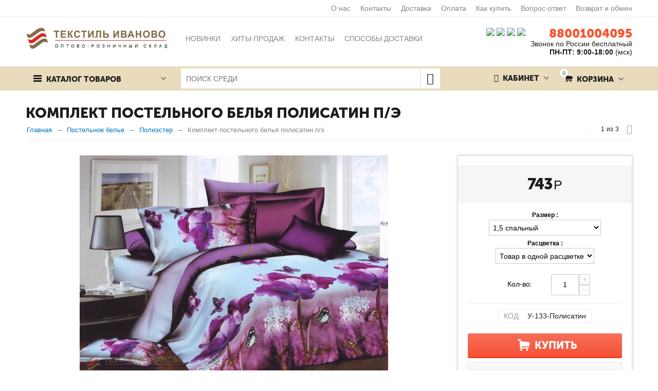

--- FILE ---
content_type: text/html; charset=utf-8
request_url: https://ivtextiltorg.ru/postelnoe-bele/poliester/komplekt-postelnogo-belya-polisatin.html
body_size: 25282
content:

<!DOCTYPE html>
<html 
prefix="og: http://ogp.me/ns#" lang="ru" dir="ltr">
<head>
<title>Комплект постельного белья полисатин п/э - купить в интернет магазине с доставкой по РФ</title>

    <base href="https://ivtextiltorg.ru/"/>
    <meta http-equiv="Content-Type" content="text/html; charset=utf-8"
          data-ca-mode=""/>
    <meta name="viewport" content="initial-scale=1.0, width=device-width"/>

    <meta name="description"
          content="Комплект постельного белья полисатин п/э - описание, размеры, цена. Все размеры в наличии. Купить оптом и в розницу в интернет магазине с доставкой по РФ. Минимальный заказ от 2000 руб."/>



    <meta name="keywords" content="Комплект постельного белья полисатин п/э"/>




    <link rel="canonical" href="https://ivtextiltorg.ru/postelnoe-bele/poliester/komplekt-postelnogo-belya-polisatin.html" />






<meta name="yandex-verification" content="13d9f855478352e7" />
<meta name="google-site-verification" content="d8_AMkUJEL2lq3IYGsHtsxMN2qT9lD-3TRSGVBczbOM" />

<!-- Yandex.Metrika counter --> <!-- Inline script moved to the bottom of the page --> <noscript><div><img src="https://mc.yandex.ru/watch/52126912" style="position:absolute; left:-9999px;" alt="" /></div></noscript> <!-- /Yandex.Metrika counter -->

<!-- Google Tag Manager -->
<!-- Inline script moved to the bottom of the page -->
<!-- End Google Tag Manager -->

<meta name="format-detection" content="telephone=no"><meta property="og:type" content="website" />
<meta property="og:locale" content="ru_RU" />
<meta property="og:title" content="Комплект постельного белья полисатин п/э - купить в интернет магазине с доставкой по РФ" />
<meta property="og:description" content="Комплект постельного белья полисатин п/э - описание, размеры, цена. Все размеры в наличии. Купить оптом и в розницу в интернет магазине с доставкой по РФ. Минимальный заказ от 2000 руб." />
<meta property="og:url" content="https://ivtextiltorg.ru/postelnoe-bele/poliester/komplekt-postelnogo-belya-polisatin.html" />
    <meta property="og:image" content="https://ivtextiltorg.ru/images/watermarked/1/detailed/2/14043.750x0.JPG" />




    <link href="https://ivtextiltorg.ru/images/logos/13/iconiv.ico" rel="shortcut icon" type="image/x-icon" />


<link type="text/css" rel="stylesheet" href="https://ivtextiltorg.ru/var/cache/misc/assets/design/themes/abt__unitheme/css/standalone.be393d5d9fdfab6e1b65ec0acfea5c161746617099.css" />

<script type="text/javascript" data-no-defer>
(function(i,s,o,g,r,a,m){
    i['GoogleAnalyticsObject']=r;
    i[r]=i[r]||function(){(i[r].q=i[r].q||[]).push(arguments)},i[r].l=1*new Date();
    a=s.createElement(o), m=s.getElementsByTagName(o)[0];
    a.async=1;
    a.src=g;
    m.parentNode.insertBefore(a,m)
})(window,document,'script','//www.google-analytics.com/analytics.js','ga');
ga('create', 'UA-137605682-1', 'auto');
ga('send', 'pageview', '/postelnoe-bele/poliester/komplekt-postelnogo-belya-polisatin.html');
</script>

<link href="https://cdnjs.cloudflare.com/ajax/libs/font-awesome/4.7.0/css/font-awesome.min.css" rel="stylesheet">
<script charset="UTF-8" src="//web.webpushs.com/js/push/0da3b9fdb35106c428df4d424e82fefc_1.js" async></script>
</head>

<body>
    
                        
        <div class="ty-tygh  " id="tygh_container">

        <div id="ajax_overlay" class="ty-ajax-overlay"></div>
<div id="ajax_loading_box" class="ty-ajax-loading-box"></div>

        <div class="cm-notification-container notification-container">
</div>

        <div class="ty-helper-container" id="tygh_main_container">
            
                 
                
<div class="tygh-top-panel clearfix">
    <div class="container-fluid  top-grid
        ">
                    


                


        <div class="container-fluid-row">
<div class="row-fluid ">        <div class="span16 top-links-grid hidden-phone">
            <div class=" top-quick-links hidden-phone ty-float-right">
        
    

        <div class="ty-text-links-wrapper">
        <span id="sw_text_links_228" class="ty-text-links-btn cm-combination visible-phone">
            <i class="ty-icon-short-list"></i>
            <i class="ty-icon-down-micro ty-text-links-btn__arrow"></i>
        </span>
    
        <ul id="text_links_228" class="ty-text-links cm-popup-box ty-text-links_show_inline">
                            <li class="ty-text-links__item ty-level-0 ty-quick-menu-item__gift">
                    <a class="ty-text-links__a" href="/o-nas.html">О нас</a> 
                                    </li>
                            <li class="ty-text-links__item ty-level-0 ty-quick-menu__contacts">
                    <a class="ty-text-links__a" href="/contacts.html">Контакты</a> 
                                    </li>
                            <li class="ty-text-links__item ty-level-0 ty-quick-menu__delivery">
                    <a class="ty-text-links__a" href="/dostavka.html">Доставка</a> 
                                    </li>
                            <li class="ty-text-links__item ty-level-0 ty-quick-menu__return">
                    <a class="ty-text-links__a" href="/oplata.html">Оплата</a> 
                                    </li>
                            <li class="ty-text-links__item ty-level-0 ty-quick-menu-item__points">
                    <a class="ty-text-links__a" href="/kak-kupit.html">Как купить</a> 
                                    </li>
                            <li class="ty-text-links__item ty-level-0">
                    <a class="ty-text-links__a" href="https://ivtextiltorg.ru/vopros-otvet.html">Вопрос-ответ</a> 
                                    </li>
                            <li class="ty-text-links__item ty-level-0 ty-quick-menu__pickup">
                    <a class="ty-text-links__a" href="/obmen.html">Возврат и обмен</a> 
                                    </li>
                    </ul>

        </div>
    
    </div>
        </div>
</div>
    </div>

</div>
</div>

<div class="tygh-header clearfix">
    <div class="container-fluid  header-grid
        ">
                    


        <div class="container-fluid-row">
<div class="row-fluid ">        <div class="span4 top-logo-grid">
            <div class=" top-logo hidden-phone">
        <div class="ty-logo-container">
    <a href="https://ivtextiltorg.ru/" title="Опт текстиль Иваново">
        <img src="https://ivtextiltorg.ru/images/logos/13/logoiv2020.jpg" width="400" height="62" alt="Опт текстиль Иваново" class="ty-logo-container__image" />
    </a>
</div>
    </div><div class=" top-logo hidden-desktop hidden-tablet">
        <div class="ty-wysiwyg-content"  data-ca-live-editor-object-id="0" data-ca-live-editor-object-type=""><a href="/"><img title="" src="https://ivtextiltorg.ru/images/companies/1/pages/untitled%20folder/logosmall.png?1561808167666" width="50" height="50" /></a></div>
    </div>
        </div>

    
                


        
        <div class="span7 top-links-menu-grid">
            <ul class="ty-menu__items cm-responsive-menu">
        

		<li class="ty-menu__item ty-menu__menu-btn visible-phone">
		    <a class="ty-menu__item-link" onclick="$('.cat-menu-horizontal .ty-menu__items').toggleClass('open');">
		        <i class="ty-icon-short-list"></i>
		        <span>Каталог товаров</span>
		    </a>
		</li>

                                                                    
                                                <li class="ty-menu__item  ty-menu__item-nodrop  first-lvl  ty-menu-item__newest ">
                                        <a  href="https://ivtextiltorg.ru/new-products.html" class="ty-menu__item-link a-first-lvl">
                        <div class="menu-lvl-ctn">
                            Новинки                        </div>
                    </a>
                            </li>
                                                                    
                                                <li class="ty-menu__item  ty-menu__item-nodrop  first-lvl  ">
                                        <a  href="/hity-prodazh" class="ty-menu__item-link a-first-lvl">
                        <div class="menu-lvl-ctn">
                            Хиты продаж                        </div>
                    </a>
                            </li>
                                                                    
                                                <li class="ty-menu__item  ty-menu__item-nodrop  first-lvl  ">
                                        <a  href="/contacts.html" class="ty-menu__item-link a-first-lvl">
                        <div class="menu-lvl-ctn">
                            Контакты                        </div>
                    </a>
                            </li>
                                                                    
                                                <li class="ty-menu__item  ty-menu__item-nodrop  first-lvl  ">
                                        <a  href="/dostavka.html" class="ty-menu__item-link a-first-lvl">
                        <div class="menu-lvl-ctn">
                            Способы доставки                        </div>
                    </a>
                            </li>
                                                                    
                                                <li class="ty-menu__item  ty-menu__item-nodrop  first-lvl  ">
                                        <a  href="https://ivtextiltorg.ru/brands.html?filter_id=2" class="ty-menu__item-link a-first-lvl">
                        <div class="menu-lvl-ctn">
                            Бренды                        </div>
                    </a>
                            </li>
                                                                    
                                                <li class="ty-menu__item  ty-menu__item-nodrop  first-lvl  ">
                                        <a  href="/usloviya-oformleniya-zakaza-i-obrabotki-personalnyh-dannyh.html " class="ty-menu__item-link a-first-lvl">
                        <div class="menu-lvl-ctn">
                            Политика обработки персональных данных                        </div>
                    </a>
                            </li>
                                                                    
                                                <li class="ty-menu__item  ty-menu__item-nodrop  first-lvl  ">
                                        <a  href="/publichnaya-oferta.html" class="ty-menu__item-link a-first-lvl">
                        <div class="menu-lvl-ctn">
                            Публичная оферта                        </div>
                    </a>
                            </li>
                                                                    
                                                <li class="ty-menu__item  ty-menu__item-nodrop  first-lvl last  ">
                                        <a  href="https://ivtextiltorg.ru/sitemap.html" class="ty-menu__item-link a-first-lvl">
                        <div class="menu-lvl-ctn">
                            Карта сайта                        </div>
                    </a>
                            </li>
                

    </ul>
        </div>

    
                


        
        <div class="span5 top-phones-grid">
            <div class=" ty-float-right">
        <div class="ty-wysiwyg-content"  data-ca-live-editor-object-id="0" data-ca-live-editor-object-type=""><div class="ty-cr-phone-number">
<!-- <div class="ty-cr-work">Без выходных</div> -->
<div class="ty-cr-phone"><a href="tel:" style="color:#FA542E; font-size:24px;">88001004095</a><br></div>
<div>Звонок по России бесплатный</div>
<div><strong><span style="font-size: 14px;">ПН-ПТ: 9:00-18:00</span></strong> (мск)</div>
</div></div>
    </div><div class=" ty-float-right">
        <div class="ty-wysiwyg-content"  data-ca-live-editor-object-id="0" data-ca-live-editor-object-type=""><a title="Официальная группа интернет-магазина &quot;Опт текстиль Иваново&quot; в контакте" href="https://vk.com/club125020137" target="_blank" rel="nofollow 
 noopener"><img title="" src="https://ivtextiltorg.ru/images/companies/1/pages/vk.png?1553088932825" alt="Официальная группа интернет-магазина &quot;Опт текстиль Иваново&quot; в контакте" width="25" height="25" /></a> <a title="Официальная группа интернет-магазина &quot;Опт текстиль Иваново&quot; в одноклассниках" href="https://ok.ru/optivtt" target="_blank" rel="nofollow noopener"><img title="" src="https://ivtextiltorg.ru/images/companies/1/pages/ok.png?1553089000478" alt="Официальная группа интернет-магазина &quot;Опт текстиль Иваново&quot; в одноклассниках" width="25" height="25" /></a><a title="Официальная группа интернет-магазина &quot;Опт текстиль Иваново&quot; в Viber" href="viber://chat?number=79092473529"> <img title="" src="https://ivtextiltorg.ru/images/companies/1/pages/viber.jpg?1553251613321" alt="Официальная группа интернет-магазина &quot;Опт текстиль Иваново&quot; в Viber" width="25" height="25" /></a> <a title="Официальная группа интернет-магазина &quot;Опт текстиль Иваново&quot; в Whutsapp" href="whatsapp://send?phone=79092473529"><img style="padding-right: 10px;" title="" src="https://ivtextiltorg.ru/images/companies/1/pages/whatsup.jpg?1553251661089" alt="Официальная группа интернет-магазина &quot;Опт текстиль Иваново&quot; в Whatsapp" width="25" height="25" /></a></div>
    </div>
        </div>
</div>
    </div>
                


        <div class="container-fluid-row">
<div class="row-fluid ">        <div class="span16 top-menu-grid  small-grid top-menu">
            <div class="row-fluid ">        <div class="span4 vertical-menu-grid">
            <div class="shader"></div>
    <div class="ty-dropdown-box  cat-menu-vertical cat-menu-vertical">
        <div id="sw_dropdown_234" class="ty-dropdown-box__title cm-combination ">
            
                            <a>Каталог товаров</a>
                        

        </div>
        <div id="dropdown_234" class="cm-popup-box ty-dropdown-box__content hidden">
            

<ul class="ty-menu__items cm-responsive-menu"><li class="ty-menu__item ty-menu__menu-btn visible-phone"><a class="ty-menu__item-link" onclick="$('.cat-menu-horizontal .ty-menu__items').toggleClass('open');"><i class="ty-icon-short-list"></i><span>Каталог товаров</span></a></li><li class="ty-menu__item  ty-menu__item-nodrop  first-lvl  ty-menu-item__products "><a  href="https://ivtextiltorg.ru/catalog.html" class="ty-menu__item-link a-first-lvl"><div class="menu-lvl-ctn"><img class="ab-ut-mwi-icon" src="https://ivtextiltorg.ru/images/ab__ut_mwi__icon/16/icon.jpg" alt="">Все товары</div></a>            </li>
        <li class="ty-menu__item  cm-menu-item-responsive  first-lvl  "><a class="ty-menu__item-toggle visible-phone cm-responsive-menu-toggle"><i class="ty-menu__icon-open ty-icon-down-open"></i><i class="ty-menu__icon-hide ty-icon-up-open"></i></a><a  class="ty-menu__item-link a-first-lvl"><div class="menu-lvl-ctn">Одежда и обувь<i class="icon-right-dir"></i></div></a>
                                            <div class="ty-menu__submenu" id="topmenu_52_d177ae7ec4262bfa675aa570eff42ec8"><ul class="ty-menu__submenu-items cm-responsive-menu-submenu dropdown-column-item tree-level-dropdown hover-zone2 clearfix"><li><ul class="ty-menu__submenu-col"><li class="ty-top-mine__submenu-col second-lvl"><div class="ty-menu__submenu-item-header "><a href="https://ivtextiltorg.ru/zhenski-trikotazh/" class="ty-menu__submenu-link">Женский трикотаж</a></div><a class="ty-menu__item-toggle visible-phone cm-responsive-menu-toggle"><i class="ty-menu__icon-open ty-icon-down-open"></i><i class="ty-menu__icon-hide ty-icon-up-open"></i></a><div class="ty-menu__submenu"><div class="sub-title-two-level">Женский трикотаж</div><ul class="ty-menu__submenu-list tree-level-col cm-responsive-menu-submenu" ><li class="ty-menu__submenu-item"><a href="https://ivtextiltorg.ru/zhenski-trikotazh/platya/" class="ty-menu__submenu-link">Платья</a></li><li class="ty-menu__submenu-item"><a href="https://ivtextiltorg.ru/zhenski-trikotazh/komplekty/" class="ty-menu__submenu-link">Комплекты, костюмы</a></li><li class="ty-menu__submenu-item"><a href="https://ivtextiltorg.ru/zhenski-trikotazh/zhenskaya/" class="ty-menu__submenu-link">Спортивная одежда</a></li><li class="ty-menu__submenu-item"><a href="https://ivtextiltorg.ru/zhenski-trikotazh/halaty/" class="ty-menu__submenu-link">Халаты</a></li><li class="ty-menu__submenu-item"><a href="https://ivtextiltorg.ru/zhenski-trikotazh/bolshie-razmery-ru/" class="ty-menu__submenu-link">Большие размеры</a></li><li class="ty-menu__submenu-item"><a href="https://ivtextiltorg.ru/zhenski-trikotazh/tuniki/" class="ty-menu__submenu-link">Туники</a></li><li class="ty-menu__submenu-item"><a href="https://ivtextiltorg.ru/zhenski-trikotazh/nochnye-sorochki/" class="ty-menu__submenu-link">Ночные сорочки</a></li><li class="ty-menu__submenu-item"><a href="https://ivtextiltorg.ru/zhenski-trikotazh/sarafany/" class="ty-menu__submenu-link">Сарафаны</a></li><li class="ty-menu__submenu-item"><a href="https://ivtextiltorg.ru/zhenski-trikotazh/futbolki/" class="ty-menu__submenu-link">Футболки и майки</a></li>
</ul><ul class="ty-menu__submenu-list tree-level-col cm-responsive-menu-submenu" ><li class="ty-menu__submenu-item"><a href="https://ivtextiltorg.ru/zhenski-trikotazh/bluzki/" class="ty-menu__submenu-link">Блузки</a></li><li class="ty-menu__submenu-item"><a href="https://ivtextiltorg.ru/zhenski-trikotazh/pizhamy/" class="ty-menu__submenu-link">Пижамы</a></li><li class="ty-menu__submenu-item"><a href="https://ivtextiltorg.ru/zhenski-trikotazh/tolstovki-zhilety/" class="ty-menu__submenu-link">Толстовки, жилеты</a></li><li class="ty-menu__submenu-item"><a href="https://ivtextiltorg.ru/zhenski-trikotazh/odezhda-dlya-beremennyh/" class="ty-menu__submenu-link">Одежда для беременных</a></li><li class="ty-menu__submenu-item"><a href="https://ivtextiltorg.ru/zhenski-trikotazh/zhenski-bryuki/" class="ty-menu__submenu-link">Брюки</a></li><li class="ty-menu__submenu-item"><a href="https://ivtextiltorg.ru/zhenski-trikotazh/leginsy-bridzhi/" class="ty-menu__submenu-link">Леггинсы, бриджи</a></li><li class="ty-menu__submenu-item"><a href="https://ivtextiltorg.ru/zhenski-trikotazh/yubki-shorty/" class="ty-menu__submenu-link">Юбки, шорты</a></li><li class="ty-menu__submenu-item"><a href="https://ivtextiltorg.ru/zhenski-trikotazh/zhenskoe/" class="ty-menu__submenu-link">Нижнее белье</a></li>
</ul></div></li><li class="ty-top-mine__submenu-col second-lvl"><div class="ty-menu__submenu-item-header "><a href="https://ivtextiltorg.ru/muzhskoi-trikotazh/" class="ty-menu__submenu-link">Мужской трикотаж</a></div><a class="ty-menu__item-toggle visible-phone cm-responsive-menu-toggle"><i class="ty-menu__icon-open ty-icon-down-open"></i><i class="ty-menu__icon-hide ty-icon-up-open"></i></a><div class="ty-menu__submenu"><div class="sub-title-two-level">Мужской трикотаж</div><ul class="ty-menu__submenu-list tree-level-col cm-responsive-menu-submenu" ><li class="ty-menu__submenu-item"><a href="https://ivtextiltorg.ru/muzhskoi-trikotazh/mayki/" class="ty-menu__submenu-link">Майки</a></li><li class="ty-menu__submenu-item"><a href="https://ivtextiltorg.ru/muzhskoi-trikotazh/muzhskoe/" class="ty-menu__submenu-link">Нижнее белье</a></li><li class="ty-menu__submenu-item"><a href="https://ivtextiltorg.ru/muzhskoi-trikotazh/futbolki-ru/" class="ty-menu__submenu-link">Футболки</a></li>
</ul><ul class="ty-menu__submenu-list tree-level-col cm-responsive-menu-submenu" ><li class="ty-menu__submenu-item"><a href="https://ivtextiltorg.ru/muzhskoi-trikotazh/tolstovki/" class="ty-menu__submenu-link">Толстовки</a></li><li class="ty-menu__submenu-item"><a href="https://ivtextiltorg.ru/muzhskoi-trikotazh/bryuki-i-shorty-ru/" class="ty-menu__submenu-link">Брюки и шорты</a></li><li class="ty-menu__submenu-item"><a href="https://ivtextiltorg.ru/muzhskoi-trikotazh/odezhda-dlya-doma/" class="ty-menu__submenu-link">Одежда для дома</a></li>
</ul></div></li><li class="ty-top-mine__submenu-col second-lvl"><div class="ty-menu__submenu-item-header "><a href="https://ivtextiltorg.ru/detskaya-odezhda/" class="ty-menu__submenu-link">Детская одежда</a></div><a class="ty-menu__item-toggle visible-phone cm-responsive-menu-toggle"><i class="ty-menu__icon-open ty-icon-down-open"></i><i class="ty-menu__icon-hide ty-icon-up-open"></i></a><div class="ty-menu__submenu"><div class="sub-title-two-level">Детская одежда</div><ul class="ty-menu__submenu-list tree-level-col cm-responsive-menu-submenu" ><li class="ty-menu__submenu-item"><a href="https://ivtextiltorg.ru/detskaya-odezhda/kombinezony/" class="ty-menu__submenu-link">Боди и комбинезоны</a></li><li class="ty-menu__submenu-item"><a href="https://ivtextiltorg.ru/detskaya-odezhda/pelenki/" class="ty-menu__submenu-link">Пеленки</a></li><li class="ty-menu__submenu-item"><a href="https://ivtextiltorg.ru/detskaya-odezhda/detskoe/" class="ty-menu__submenu-link">Нижнее белье</a></li><li class="ty-menu__submenu-item"><a href="https://ivtextiltorg.ru/detskaya-odezhda/chepchiki/" class="ty-menu__submenu-link">Головные уборы</a></li>
</ul><ul class="ty-menu__submenu-list tree-level-col cm-responsive-menu-submenu" ><li class="ty-menu__submenu-item"><a href="https://ivtextiltorg.ru/detskaya-odezhda/nabory-na-vypisku/" class="ty-menu__submenu-link">Наборы на выписку</a></li><li class="ty-menu__submenu-item"><a href="https://ivtextiltorg.ru/detskaya-odezhda/polzunki/" class="ty-menu__submenu-link">Ползунки</a></li><li class="ty-menu__submenu-item"><a href="https://ivtextiltorg.ru/detskaya-odezhda/raspashonki/" class="ty-menu__submenu-link">Распашонки</a></li>
</ul></div></li></ul></li><li><ul class="ty-menu__submenu-col"><li class="ty-top-mine__submenu-col second-lvl"><div class="ty-menu__submenu-item-header "><a href="https://ivtextiltorg.ru/noski-i-kolgotki/" class="ty-menu__submenu-link">Носки и колготки</a></div><a class="ty-menu__item-toggle visible-phone cm-responsive-menu-toggle"><i class="ty-menu__icon-open ty-icon-down-open"></i><i class="ty-menu__icon-hide ty-icon-up-open"></i></a><div class="ty-menu__submenu"><div class="sub-title-two-level">Носки и колготки</div><ul class="ty-menu__submenu-list tree-level-col cm-responsive-menu-submenu" ><li class="ty-menu__submenu-item"><a href="https://ivtextiltorg.ru/noski-i-kolgotki/noski-muzhskie/" class="ty-menu__submenu-link">Носки мужские</a></li><li class="ty-menu__submenu-item"><a href="https://ivtextiltorg.ru/noski-i-kolgotki/noski-zhenskie-ru/" class="ty-menu__submenu-link">Носки женские</a></li>
</ul><ul class="ty-menu__submenu-list tree-level-col cm-responsive-menu-submenu" ><li class="ty-menu__submenu-item"><a href="https://ivtextiltorg.ru/noski-i-kolgotki/noski-detskie/" class="ty-menu__submenu-link">Носки детские</a></li><li class="ty-menu__submenu-item"><a href="https://ivtextiltorg.ru/noski-i-kolgotki/kolgotki/" class="ty-menu__submenu-link">Колготки</a></li>
</ul></div></li><li class="ty-top-mine__submenu-col second-lvl"><div class="ty-menu__submenu-item-header "><a href="https://ivtextiltorg.ru/medicinskaya-odezhda/" class="ty-menu__submenu-link">Медицинская одежда</a></div><a class="ty-menu__item-toggle visible-phone cm-responsive-menu-toggle"><i class="ty-menu__icon-open ty-icon-down-open"></i><i class="ty-menu__icon-hide ty-icon-up-open"></i></a><div class="ty-menu__submenu"><div class="sub-title-two-level">Медицинская одежда</div><ul class="ty-menu__submenu-list tree-level-col cm-responsive-menu-submenu" ><li class="ty-menu__submenu-item"><a href="https://ivtextiltorg.ru/medicinskaya-odezhda/halaty-muzhskie/" class="ty-menu__submenu-link">Халаты мужские</a></li><li class="ty-menu__submenu-item"><a href="https://ivtextiltorg.ru/medicinskaya-odezhda/halaty-zhenskie/" class="ty-menu__submenu-link">Халаты женские</a></li>
</ul><ul class="ty-menu__submenu-list tree-level-col cm-responsive-menu-submenu" ><li class="ty-menu__submenu-item"><a href="https://ivtextiltorg.ru/medicinskaya-odezhda/kostyumy-muzhskie/" class="ty-menu__submenu-link">Костюмы мужские</a></li><li class="ty-menu__submenu-item"><a href="https://ivtextiltorg.ru/medicinskaya-odezhda/kostyumy-zhenskie/" class="ty-menu__submenu-link">Костюмы женские</a></li>
</ul></div></li><li class="ty-top-mine__submenu-col second-lvl"><div class="ty-menu__submenu-item-header "><a href="https://ivtextiltorg.ru/specodezhda/" class="ty-menu__submenu-link">Спецодежда</a></div><a class="ty-menu__item-toggle visible-phone cm-responsive-menu-toggle"><i class="ty-menu__icon-open ty-icon-down-open"></i><i class="ty-menu__icon-hide ty-icon-up-open"></i></a><div class="ty-menu__submenu"><div class="sub-title-two-level">Спецодежда</div><ul class="ty-menu__submenu-list tree-level-col cm-responsive-menu-submenu" ><li class="ty-menu__submenu-item"><a href="https://ivtextiltorg.ru/specodezhda/specodezhda-zimnyaya/" class="ty-menu__submenu-link">Спецодежда зимняя</a></li><li class="ty-menu__submenu-item"><a href="https://ivtextiltorg.ru/specodezhda/specodezhda-letnyaya/" class="ty-menu__submenu-link">Спецодежда летняя</a></li><li class="ty-menu__submenu-item"><a href="https://ivtextiltorg.ru/specodezhda/dlya-ohoty-i-rybalki/" class="ty-menu__submenu-link">Для охоты и рыбалки</a></li><li class="ty-menu__submenu-item"><a href="https://ivtextiltorg.ru/specodezhda/rabochaya-odezhda/" class="ty-menu__submenu-link">Рабочая одежда</a></li>
</ul><ul class="ty-menu__submenu-list tree-level-col cm-responsive-menu-submenu" ><li class="ty-menu__submenu-item"><a href="https://ivtextiltorg.ru/specodezhda/kostyum-gorka/" class="ty-menu__submenu-link">Костюм Горка</a></li><li class="ty-menu__submenu-item"><a href="https://ivtextiltorg.ru/specodezhda/specobuv/" class="ty-menu__submenu-link">Берцы</a></li><li class="ty-menu__submenu-item"><a href="https://ivtextiltorg.ru/specodezhda/specobuv-zaschitnaya/" class="ty-menu__submenu-link">Спецобувь</a></li>
</ul></div></li></ul></li><li><ul class="ty-menu__submenu-col"><li class="ty-top-mine__submenu-col second-lvl"><div class="ty-menu__submenu-item-header "><a href="https://ivtextiltorg.ru/rabochyai-obuv/" class="ty-menu__submenu-link no-items">Тапочки</a></div></li><li class="ty-top-mine__submenu-col second-lvl"><div class="ty-menu__submenu-item-header "><a href="https://ivtextiltorg.ru/rukavicy-i-perchatki/" class="ty-menu__submenu-link no-items">Рукавицы и перчатки</a></div></li></ul></li></ul>
</div>                    
                                                </li>
        <li class="ty-menu__item  cm-menu-item-responsive  first-lvl  "><a class="ty-menu__item-toggle visible-phone cm-responsive-menu-toggle"><i class="ty-menu__icon-open ty-icon-down-open"></i><i class="ty-menu__icon-hide ty-icon-up-open"></i></a><a  class="ty-menu__item-link a-first-lvl"><div class="menu-lvl-ctn">Постельные принадлежности<i class="icon-right-dir"></i></div></a>
                                            <div class="ty-menu__submenu" id="topmenu_52_e0ad15ddd7b156231091091db300d798"><ul class="ty-menu__submenu-items cm-responsive-menu-submenu dropdown-column-item tree-level-dropdown hover-zone2 clearfix"><li><ul class="ty-menu__submenu-col"><li class="ty-top-mine__submenu-col second-lvl"><div class="ty-menu__submenu-item-header  ty-menu__submenu-item-header-active"><a href="https://ivtextiltorg.ru/postelnoe-bele/" class="ty-menu__submenu-link">Постельное белье</a></div><a class="ty-menu__item-toggle visible-phone cm-responsive-menu-toggle"><i class="ty-menu__icon-open ty-icon-down-open"></i><i class="ty-menu__icon-hide ty-icon-up-open"></i></a><div class="ty-menu__submenu"><div class="sub-title-two-level">Постельное белье</div><ul class="ty-menu__submenu-list tree-level-col cm-responsive-menu-submenu" ><li class="ty-menu__submenu-item"><a href="https://ivtextiltorg.ru/postelnoe-bele/byaz/" class="ty-menu__submenu-link">Бязь</a></li><li class="ty-menu__submenu-item"><a href="https://ivtextiltorg.ru/postelnoe-bele/poplin/" class="ty-menu__submenu-link">Поплин</a></li><li class="ty-menu__submenu-item"><a href="https://ivtextiltorg.ru/postelnoe-bele/satin/" class="ty-menu__submenu-link">Сатин</a></li><li class="ty-menu__submenu-item"><a href="https://ivtextiltorg.ru/postelnoe-bele/satin-zhakkard/" class="ty-menu__submenu-link">Сатин-жаккард</a></li><li class="ty-menu__submenu-item"><a href="https://ivtextiltorg.ru/postelnoe-bele/perkal/" class="ty-menu__submenu-link">Перкаль</a></li>
</ul><ul class="ty-menu__submenu-list tree-level-col cm-responsive-menu-submenu" ><li class="ty-menu__submenu-item"><a href="https://ivtextiltorg.ru/postelnoe-bele/detskoe-byaz/" class="ty-menu__submenu-link">Детское (бязь)</a></li><li class="ty-menu__submenu-item"><a href="https://ivtextiltorg.ru/postelnoe-bele/detskoe-poplin/" class="ty-menu__submenu-link">Детское (поплин)</a></li><li class="ty-menu__submenu-item"><a href="https://ivtextiltorg.ru/postelnoe-bele/detskoe-satin/" class="ty-menu__submenu-link">Детское (сатин)</a></li><li class="ty-menu__submenu-item"><a href="https://ivtextiltorg.ru/postelnoe-bele/zima-leto/" class="ty-menu__submenu-link">Зима-Лето</a></li><li class="ty-menu__submenu-item"><a href="https://ivtextiltorg.ru/postelnoe-bele/poliester/" class="ty-menu__submenu-link">Полиэстер</a></li>
</ul></div></li><li class="ty-top-mine__submenu-col second-lvl"><div class="ty-menu__submenu-item-header "><a href="https://ivtextiltorg.ru/navolochki/" class="ty-menu__submenu-link no-items">Наволочки</a></div></li><li class="ty-top-mine__submenu-col second-lvl"><div class="ty-menu__submenu-item-header "><a href="https://ivtextiltorg.ru/prostyni/" class="ty-menu__submenu-link no-items">Простыни</a></div></li><li class="ty-top-mine__submenu-col second-lvl"><div class="ty-menu__submenu-item-header "><a href="https://ivtextiltorg.ru/pododeyalniki/" class="ty-menu__submenu-link no-items">Пододеяльники</a></div></li></ul></li><li><ul class="ty-menu__submenu-col"><li class="ty-top-mine__submenu-col second-lvl"><div class="ty-menu__submenu-item-header "><a href="https://ivtextiltorg.ru/podushki/" class="ty-menu__submenu-link">Подушки</a></div><a class="ty-menu__item-toggle visible-phone cm-responsive-menu-toggle"><i class="ty-menu__icon-open ty-icon-down-open"></i><i class="ty-menu__icon-hide ty-icon-up-open"></i></a><div class="ty-menu__submenu"><div class="sub-title-two-level">Подушки</div><ul class="ty-menu__submenu-list tree-level-col cm-responsive-menu-submenu" ><li class="ty-menu__submenu-item"><a href="https://ivtextiltorg.ru/podushki/suvenirnye-podarochnye-podushki/" class="ty-menu__submenu-link">Декоративные</a></li><li class="ty-menu__submenu-item"><a href="https://ivtextiltorg.ru/podushki/puh-pero/" class="ty-menu__submenu-link">Пух/перо</a></li><li class="ty-menu__submenu-item"><a href="https://ivtextiltorg.ru/podushki/hollofayber/" class="ty-menu__submenu-link">Холлофайбер</a></li><li class="ty-menu__submenu-item"><a href="https://ivtextiltorg.ru/podushki/bambuk/" class="ty-menu__submenu-link">Бамбук</a></li><li class="ty-menu__submenu-item"><a href="https://ivtextiltorg.ru/podushki/evkalipt/" class="ty-menu__submenu-link">Эвкалипт</a></li>
</ul><ul class="ty-menu__submenu-list tree-level-col cm-responsive-menu-submenu" ><li class="ty-menu__submenu-item"><a href="https://ivtextiltorg.ru/podushki/lebyazhiy-puh/" class="ty-menu__submenu-link">Лебяжий пух</a></li><li class="ty-menu__submenu-item"><a href="https://ivtextiltorg.ru/podushki/ovechya-sherst/" class="ty-menu__submenu-link">Овечья шерсть</a></li><li class="ty-menu__submenu-item"><a href="https://ivtextiltorg.ru/podushki/verblyuzhya-sherst/" class="ty-menu__submenu-link">Верблюжья шерсть</a></li><li class="ty-menu__submenu-item"><a href="https://ivtextiltorg.ru/podushki/ortopedicheskie/" class="ty-menu__submenu-link">Ортопедические</a></li>
</ul></div></li><li class="ty-top-mine__submenu-col second-lvl"><div class="ty-menu__submenu-item-header "><a href="https://ivtextiltorg.ru/odeyala/" class="ty-menu__submenu-link">Одеяла</a></div><a class="ty-menu__item-toggle visible-phone cm-responsive-menu-toggle"><i class="ty-menu__icon-open ty-icon-down-open"></i><i class="ty-menu__icon-hide ty-icon-up-open"></i></a><div class="ty-menu__submenu"><div class="sub-title-two-level">Одеяла</div><ul class="ty-menu__submenu-list tree-level-col cm-responsive-menu-submenu" ><li class="ty-menu__submenu-item"><a href="https://ivtextiltorg.ru/odeyala/hollofayber-ru/" class="ty-menu__submenu-link">Холлофайбер</a></li><li class="ty-menu__submenu-item"><a href="https://ivtextiltorg.ru/odeyala/bambuk-ru/" class="ty-menu__submenu-link">Бамбук, Эвкалипт</a></li><li class="ty-menu__submenu-item"><a href="https://ivtextiltorg.ru/odeyala/poliefir/" class="ty-menu__submenu-link">Полиэфир</a></li><li class="ty-menu__submenu-item"><a href="https://ivtextiltorg.ru/odeyala/lebyazhiy-puh-ru/" class="ty-menu__submenu-link">Лебяжий пух</a></li><li class="ty-menu__submenu-item"><a href="https://ivtextiltorg.ru/odeyala/verblyuzhya-sherst-ru/" class="ty-menu__submenu-link">Верблюжья шерсть</a></li><li class="ty-menu__submenu-item"><a href="https://ivtextiltorg.ru/odeyala/ovechya-sherst-ru/" class="ty-menu__submenu-link">Овечья шерсть</a></li>
</ul><ul class="ty-menu__submenu-list tree-level-col cm-responsive-menu-submenu" ><li class="ty-menu__submenu-item"><a href="https://ivtextiltorg.ru/odeyala/puh-pero-ru/" class="ty-menu__submenu-link">Пух-перо</a></li><li class="ty-menu__submenu-item"><a href="https://ivtextiltorg.ru/odeyala/shelk-ru/" class="ty-menu__submenu-link">Шелк</a></li><li class="ty-menu__submenu-item"><a href="https://ivtextiltorg.ru/odeyala/koziy-puh/" class="ty-menu__submenu-link">Козий пух</a></li><li class="ty-menu__submenu-item"><a href="https://ivtextiltorg.ru/odeyala/hlopok-len/" class="ty-menu__submenu-link">Хлопок, Лен</a></li><li class="ty-menu__submenu-item"><a href="https://ivtextiltorg.ru/odeyala/baykovye/" class="ty-menu__submenu-link">Байковые</a></li>
</ul></div></li><li class="ty-top-mine__submenu-col second-lvl"><div class="ty-menu__submenu-item-header "><a href="https://ivtextiltorg.ru/matracy/" class="ty-menu__submenu-link no-items">Матрасы</a></div></li><li class="ty-top-mine__submenu-col second-lvl"><div class="ty-menu__submenu-item-header "><a href="https://ivtextiltorg.ru/namatrasniki/" class="ty-menu__submenu-link no-items">Наматрасники</a></div></li></ul></li><li><ul class="ty-menu__submenu-col"><li class="ty-top-mine__submenu-col second-lvl"><div class="ty-menu__submenu-item-header "><a href="https://ivtextiltorg.ru/pledy-i-pokryvala/" class="ty-menu__submenu-link no-items">Пледы и покрывала</a></div></li><li class="ty-top-mine__submenu-col second-lvl"><div class="ty-menu__submenu-item-header "><a href="https://ivtextiltorg.ru/nabory-v-krovatku/" class="ty-menu__submenu-link no-items">Наборы в кроватку</a></div></li><li class="ty-top-mine__submenu-col second-lvl"><div class="ty-menu__submenu-item-header "><a href="https://ivtextiltorg.ru/elitnyy-tekstil/" class="ty-menu__submenu-link no-items">Элитный текстиль</a></div></li></ul></li></ul>
</div>                    
                                                </li>
        <li class="ty-menu__item  cm-menu-item-responsive  first-lvl  "><a class="ty-menu__item-toggle visible-phone cm-responsive-menu-toggle"><i class="ty-menu__icon-open ty-icon-down-open"></i><i class="ty-menu__icon-hide ty-icon-up-open"></i></a><a  class="ty-menu__item-link a-first-lvl"><div class="menu-lvl-ctn">Текстиль для дома<i class="icon-right-dir"></i></div></a>
                                            <div class="ty-menu__submenu" id="topmenu_52_924c4a1000c69524738c68b26cb1c630"><ul class="ty-menu__submenu-items cm-responsive-menu-submenu dropdown-column-item tree-level-dropdown hover-zone2 clearfix"><li><ul class="ty-menu__submenu-col"><li class="ty-top-mine__submenu-col second-lvl"><div class="ty-menu__submenu-item-header "><a href="https://ivtextiltorg.ru/kuhonnyy-tekstil/" class="ty-menu__submenu-link">Кухонный текстиль</a></div><a class="ty-menu__item-toggle visible-phone cm-responsive-menu-toggle"><i class="ty-menu__icon-open ty-icon-down-open"></i><i class="ty-menu__icon-hide ty-icon-up-open"></i></a><div class="ty-menu__submenu"><div class="sub-title-two-level">Кухонный текстиль</div><ul class="ty-menu__submenu-list tree-level-col cm-responsive-menu-submenu" ><li class="ty-menu__submenu-item"><a href="https://ivtextiltorg.ru/kuhonnyy-tekstil/skaterti-i-salfetki/" class="ty-menu__submenu-link">Скатерти и салфетки</a></li><li class="ty-menu__submenu-item"><a href="https://ivtextiltorg.ru/kuhonnyy-tekstil/kuhonnye-polotenca/" class="ty-menu__submenu-link">Кухонные полотенца</a></li>
</ul><ul class="ty-menu__submenu-list tree-level-col cm-responsive-menu-submenu" ><li class="ty-menu__submenu-item"><a href="https://ivtextiltorg.ru/kuhonnyy-tekstil/fartuki/" class="ty-menu__submenu-link">Фартуки</a></li><li class="ty-menu__submenu-item"><a href="https://ivtextiltorg.ru/kuhonnyy-tekstil/nabory-dlya-kuhni/" class="ty-menu__submenu-link">Наборы для кухни</a></li>
</ul></div></li><li class="ty-top-mine__submenu-col second-lvl"><div class="ty-menu__submenu-item-header "><a href="https://ivtextiltorg.ru/mahrovye-izdeliya/" class="ty-menu__submenu-link">Махровые изделия</a></div><a class="ty-menu__item-toggle visible-phone cm-responsive-menu-toggle"><i class="ty-menu__icon-open ty-icon-down-open"></i><i class="ty-menu__icon-hide ty-icon-up-open"></i></a><div class="ty-menu__submenu"><div class="sub-title-two-level">Махровые изделия</div><ul class="ty-menu__submenu-list tree-level-col cm-responsive-menu-submenu" ><li class="ty-menu__submenu-item"><a href="https://ivtextiltorg.ru/mahrovye-izdeliya/mahrovye-halaty/" class="ty-menu__submenu-link">Махровые халаты</a></li><li class="ty-menu__submenu-item"><a href="https://ivtextiltorg.ru/mahrovye-izdeliya/prostyni/" class="ty-menu__submenu-link">Простыни</a></li>
</ul><ul class="ty-menu__submenu-list tree-level-col cm-responsive-menu-submenu" ><li class="ty-menu__submenu-item"><a href="https://ivtextiltorg.ru/mahrovye-izdeliya/nabory-dlya-bani-i-sauny/" class="ty-menu__submenu-link">Наборы для бани и сауны</a></li>
</ul></div></li></ul></li><li><ul class="ty-menu__submenu-col"><li class="ty-top-mine__submenu-col second-lvl"><div class="ty-menu__submenu-item-header "><a href="https://ivtextiltorg.ru/polotenca/" class="ty-menu__submenu-link">Полотенца</a></div><a class="ty-menu__item-toggle visible-phone cm-responsive-menu-toggle"><i class="ty-menu__icon-open ty-icon-down-open"></i><i class="ty-menu__icon-hide ty-icon-up-open"></i></a><div class="ty-menu__submenu"><div class="sub-title-two-level">Полотенца</div><ul class="ty-menu__submenu-list tree-level-col cm-responsive-menu-submenu" ><li class="ty-menu__submenu-item"><a href="https://ivtextiltorg.ru/polotenca/polotenca-azerbaydzhan/" class="ty-menu__submenu-link">Полотенца Азербайджан</a></li><li class="ty-menu__submenu-item"><a href="https://ivtextiltorg.ru/polotenca/polotenca-turkmeniya/" class="ty-menu__submenu-link">Полотенца Туркмения</a></li>
</ul><ul class="ty-menu__submenu-list tree-level-col cm-responsive-menu-submenu" ><li class="ty-menu__submenu-item"><a href="https://ivtextiltorg.ru/polotenca/polotenca-uzbekistan/" class="ty-menu__submenu-link">Полотенца Узбекистан</a></li><li class="ty-menu__submenu-item"><a href="https://ivtextiltorg.ru/polotenca/polotenca-vafelnye/" class="ty-menu__submenu-link">Полотенца вафельные</a></li>
</ul></div></li><li class="ty-top-mine__submenu-col second-lvl"><div class="ty-menu__submenu-item-header "><a href="https://ivtextiltorg.ru/gobelen/" class="ty-menu__submenu-link no-items">Гобеленовые изделия</a></div></li></ul></li><li><ul class="ty-menu__submenu-col"><li class="ty-top-mine__submenu-col second-lvl"><div class="ty-menu__submenu-item-header "><a href="https://ivtextiltorg.ru/chehly-i-sidushki/" class="ty-menu__submenu-link no-items">Чехлы и сидушки</a></div></li></ul></li></ul>
</div>                    
                                                </li>
        <li class="ty-menu__item  cm-menu-item-responsive  first-lvl last  "><a class="ty-menu__item-toggle visible-phone cm-responsive-menu-toggle"><i class="ty-menu__icon-open ty-icon-down-open"></i><i class="ty-menu__icon-hide ty-icon-up-open"></i></a><a  class="ty-menu__item-link a-first-lvl"><div class="menu-lvl-ctn">Текстиль для гостиниц<i class="icon-right-dir"></i></div></a>
                                            <div class="ty-menu__submenu" id="topmenu_52_e99a4c9d4d7b71aab5ba39763ab55c89"><ul class="ty-menu__submenu-items ty-menu__submenu-items-simple  cm-responsive-menu-submenu"><li class="ty-menu__submenu-item"><a class="ty-menu__submenu-link"  href="https://ivtextiltorg.ru/tekstil-dlya-gostinic/">Текстиль для Гостиниц</a></li><li class="ty-menu__submenu-item"><a class="ty-menu__submenu-link"  href="https://ivtextiltorg.ru/tekstil-dlya-gossuchrezhdeniy/">Текстиль для Госучреждений</a></li>
</ul></div>                    
                                                </li>
                

    </ul>



        </div>
    </div>
        </div>


                


    
        <div class="span7 search-block-grid">
            <div class=" top-search">
        <div class="ty-search-block">
    <form action="https://ivtextiltorg.ru/" name="search_form" method="get">
        <input type="hidden" name="subcats" value="Y" />
        <input type="hidden" name="pcode_from_q" value="Y" />
        <input type="hidden" name="pshort" value="Y" />
        <input type="hidden" name="pfull" value="Y" />
        <input type="hidden" name="pname" value="Y" />
        <input type="hidden" name="pkeywords" value="Y" />
        <input type="hidden" name="search_performed" value="Y" />

        


        <input type="text" name="q" value="" id="search_input" title="Искать товары" class="ty-search-block__input cm-hint" /><button title="Найти" class="ty-search-magnifier" type="submit"><i class="ty-icon-search"></i></button>
<input type="hidden" name="dispatch" value="products.search" />
        
    <input type="hidden" name="security_hash" class="cm-no-hide-input" value="581a382fbaa27b222c3ce94dd0d3df85" /></form>
</div>


    </div>
        </div>


                


    
        <div class="span5 cart-content-grid">
            <div class=" top-cart-content ty-float-right">
        
    <div class="ty-dropdown-box" id="cart_status_236">
         <div id="sw_dropdown_236" class="ty-dropdown-box__title  cm-combination">
        <div>
            
    <i class="ty-minicart__icon ty-icon-basket empty"><span class="basket-cart-amount">0</span></i>
    <span class="ty-minicart-title empty-cart ty-hand"><small>Ваша</small>&nbsp;Корзина</span>
    <i class="ty-icon-down-micro"></i>


        </div>
        </div>
        <div id="dropdown_236" class="cm-popup-box ty-dropdown-box__content hidden">
            
                <div class="cm-cart-content cm-cart-content-thumb cm-cart-content-delete">
                        <div class="ty-cart-items">
                                                            <div class="ty-cart-items__empty ty-center">Корзина</div>
                                                    </div>

                                                <div class="cm-cart-buttons ty-cart-content__buttons buttons-container hidden">
                            <div class="ty-float-left">
                                <a href="https://ivtextiltorg.ru/cart.html" rel="nofollow" class="ty-btn ty-btn__secondary">Корзина</a>
                            </div>
                                                    </div>
                        
                </div>
            

        </div>
    <!--cart_status_236--></div>



    </div><div class="ty-dropdown-box  top-my-account ty-float-right">
        <div id="sw_dropdown_237" class="ty-dropdown-box__title cm-combination unlogged">
            
                                <a class="ty-account-info__title" href="https://ivtextiltorg.ru/profiles-update.html">
        <i class="ty-icon-user"></i>&nbsp;
        <span class="ty-account-info__title-txt" ><small>Ваш личный</small>Кабинет</span>
        <i class="ty-icon-down-micro ty-account-info__user-arrow"></i>
    </a>

                        

        </div>
        <div id="dropdown_237" class="cm-popup-box ty-dropdown-box__content hidden">
            

<div id="account_info_237">
        <ul class="ty-account-info">
        
                        
            <li class="ty-account-info__item ty-dropdown-box__item"><a class="ty-account-info__a underlined" href="https://ivtextiltorg.ru/orders.html" rel="nofollow">Заказы</a></li>
                                            <li class="ty-account-info__item ty-dropdown-box__item"><a class="ty-account-info__a underlined" href="https://ivtextiltorg.ru/compare.html" rel="nofollow">Список сравнения</a></li>
                        

        
<li class="ty-account-info__item ty-dropdown-box__item"><a class="ty-account-info__a" href="https://ivtextiltorg.ru/wishlist.html" rel="nofollow">Отложенные товары</a></li>
    </ul>

    
    <div class="ty-account-info__buttons buttons-container">
                    
            <a href="https://ivtextiltorg.ru/login.html?return_url=index.php%3Fdispatch%3Dproducts.view%26product_id%3D927"  data-ca-target-id="login_block237" class="cm-dialog-opener cm-dialog-auto-size ty-btn ty-btn__secondary" rel="nofollow">Войти</a><a href="https://ivtextiltorg.ru/profiles-add.html" rel="nofollow" class="ty-btn ty-btn__primary">Регистрация</a>
            

                            <div  id="login_block237" class="hidden" title="Войти">
                    <div class="ty-login-popup">
                        

        <form name="popup237_form" action="https://ivtextiltorg.ru/" method="post">
    <input type="hidden" name="return_url" value="index.php?dispatch=products.view&amp;product_id=927" />
    <input type="hidden" name="redirect_url" value="index.php?dispatch=products.view&amp;product_id=927" />

                <div class="ty-control-group">
            <label for="login_popup237" class="ty-login__filed-label ty-control-group__label cm-required cm-trim cm-email">E-mail</label>
            <input type="text" id="login_popup237" name="user_login" size="30" value="" class="ty-login__input cm-focus" />
        </div>

        
        <div class="ty-control-group ty-password-forgot">
            <label for="psw_popup237" class="ty-login__filed-label ty-control-group__label ty-password-forgot__label cm-required">Пароль</label><a href="https://ivtextiltorg.ru/index.php?dispatch=auth.recover_password" class="ty-password-forgot__a"  tabindex="5">Забыли пароль?</a>
            <input type="password" id="psw_popup237" name="password" size="30" value="" class="ty-login__input" maxlength="32" />
        </div>

                    <div class="ty-login-reglink ty-center">
                <a class="ty-login-reglink__a" href="https://ivtextiltorg.ru/profiles-add.html" rel="nofollow">Создать учетную запись</a>
            </div>
                


        

        
                            Войти через социальную сеть:
    <p class="ty-text-center">
    <input type="hidden" name="redirect_url" value="index.php?dispatch=products.view&amp;product_id=927" /><a class="cm-login-provider ty-hybrid-auth__icon" data-idp="yandex"><img src="https://ivtextiltorg.ru/design/themes/responsive/media/images/addons/hybrid_auth/icons/flat_32x32/yandex.png" title="yandex" alt="yandex" /></a><a class="cm-login-provider ty-hybrid-auth__icon" data-idp="odnoklassniki"><img src="https://ivtextiltorg.ru/design/themes/responsive/media/images/addons/hybrid_auth/icons/flat_32x32/odnoklassniki.png" title="odnoklassniki" alt="odnoklassniki" /></a><a class="cm-login-provider ty-hybrid-auth__icon" data-idp="mailru"><img src="https://ivtextiltorg.ru/design/themes/responsive/media/images/addons/hybrid_auth/icons/flat_32x32/mailru.png" title="mailru" alt="mailru" /></a><a class="cm-login-provider ty-hybrid-auth__icon" data-idp="google"><img src="https://ivtextiltorg.ru/design/themes/responsive/media/images/addons/hybrid_auth/icons/flat_32x32/google.png" title="google" alt="google" /></a>    </p>

            <div class="buttons-container clearfix">
                <div class="ty-float-right">
                        
 
    <button  class="ty-btn__login ty-btn__secondary ty-btn" type="submit" name="dispatch[auth.login]" >Войти</button>


                </div>
                <div class="ty-login__remember-me">
                    <label for="remember_me_popup237" class="ty-login__remember-me-label"><input class="checkbox" type="checkbox" name="remember_me" id="remember_me_popup237" value="Y" />Запомнить</label>
                </div>
            </div>
        

    <input type="hidden" name="security_hash" class="cm-no-hide-input" value="581a382fbaa27b222c3ce94dd0d3df85" /></form>


                    </div>
                </div>
                        </div>
<!--account_info_237--></div>

        </div>
    </div><div class=" hidden search-button-grid ty-float-right">
        <div class="ty-wysiwyg-content"  data-ca-live-editor-object-id="0" data-ca-live-editor-object-type=""><a class="search-button-mobile" onclick="ShowSearch()"><i class="ty-icon-search"></i></a>
<a class="close-button-mobile hidden" onclick="HideSearch()"><i class="uni-close"></i></a></div>
    </div>
        </div>
</div>
        </div>
</div>
    </div>

</div>
</div>

<div class="tygh-content clearfix">
    <div class="container-fluid  content-grid full_width
        ">
                    


        <div class="container-fluid-row">
<div class="row-fluid ">        <div class="span16 main-content-grid row-container">
            <div class="row-fluid ">        <div class="span16 ">
            <!-- Inline script moved to the bottom of the page -->

<div class="ty-product-bigpicture uni-extended-blocks">
    <div itemscope itemtype="http://schema.org/Product">
    <meta itemprop="sku" content="У-133-Полисатин" />
    <meta itemprop="name" content="Комплект постельного белья полисатин п/э" />
    <meta itemprop="description" content="Полисатин выполнен на основе полиэстера, он обладает целым рядом свойств популярного синтетического материала: быстро сохнет, не продувается ветром, не снашивается долгие годы, не садится и не линяет.
" />

    <div itemprop="offers" itemscope itemtype="http://schema.org/Offer">
        <link itemprop="availability" href="http://schema.org/InStock" />
                    <meta itemprop="priceCurrency" content="RUB"/>
            <meta itemprop="price" content="743"/>
            </div>

    
    
    <meta itemprop="image" content="https://ivtextiltorg.ru/images/watermarked/1/detailed/2/14043.750x0.JPG">



</div>

                        
    
    
















    













                    <h1 class="ty-product-block-title" ><bdi>Комплект постельного белья полисатин п/э</bdi></h1>
                <div id="breadcrumbs_12">

            <div itemscope itemtype="http://schema.org/BreadcrumbList" class="ty-breadcrumbs clearfix">
            <span itemprop="itemListElement" itemscope itemtype="http://schema.org/ListItem"><a itemprop="item" href="https://ivtextiltorg.ru/" class="ty-breadcrumbs__a"><meta itemprop="position" content="1" /><meta itemprop="name" content="Главная" /><bdi>Главная</bdi></a></span><span class="ty-breadcrumbs__slash">/</span><span itemprop="itemListElement" itemscope itemtype="http://schema.org/ListItem"><a itemprop="item" href="https://ivtextiltorg.ru/postelnoe-bele/" class="ty-breadcrumbs__a"><meta itemprop="position" content="2" /><meta itemprop="name" content="Постельное белье" /><bdi>Постельное белье</bdi></a></span><span class="ty-breadcrumbs__slash">/</span><span itemprop="itemListElement" itemscope itemtype="http://schema.org/ListItem"><a itemprop="item" href="https://ivtextiltorg.ru/postelnoe-bele/poliester/" class="ty-breadcrumbs__a"><meta itemprop="position" content="3" /><meta itemprop="name" content="Полиэстер" /><bdi>Полиэстер</bdi></a></span><span class="ty-breadcrumbs__slash">/</span><span ><span class="ty-breadcrumbs__current"><bdi>Комплект постельного белья полисатин п/э</bdi></span></span>	<div class="ty-product-switcher">
	    <a class="ty-product-switcher__a ty-product-switcher__a-left disabled" ><i class="ty-product-switcher__icon ty-icon-left-circle"></i></a>
	        <span class="switcher-selected-product">1</span>
	        <span>из</span>
	        <span class="switcher-total">3</span>
	    <a class="ty-product-switcher__a ty-product-switcher__a-right " href="https://ivtextiltorg.ru/postelnoe-bele/poliester/komplekt-postelnogo-belya-poliestr-ru.html" title="Вперед" ><i class="ty-product-switcher__icon ty-icon-right-circle"></i></a>
	</div>

        </div>
        <!--breadcrumbs_12--></div>

        <div class="ty-product-bigpicture__left">
            <div class="ty-product-bigpicture__left-wrapper">

                
                                    <div class="ty-product-bigpicture__img  ty-product-bigpicture__no-thumbs cm-reload-927 ty-product-bigpicture__as-thumbs"
                         id="product_images_927_update">
                                                                                
                        
                        <div class="one-col">
    
    
    
<div class="ty-product-img cm-preview-wrapper" style="display:inline-block">
<a id="det_img_link_9276972a41ae3a5e_2308" data-ca-image-id="preview[product_images_9276972a41ae3a5e]" class="cm-image-previewer cm-previewer ty-previewer" data-ca-image-width="600" data-ca-image-height="431" href="https://ivtextiltorg.ru/images/watermarked/1/detailed/2/14043.750x0.JPG" title=" Комплект постельного белья полисатин п/э, фото 1 "><img class="ty-pict     cm-image" id="det_img_9276972a41ae3a5e_2308"  src="https://ivtextiltorg.ru/images/watermarked/1/detailed/2/14043.750x0.JPG" alt=" Комплект постельного белья полисатин п/э, фото 1 " title=" Комплект постельного белья полисатин п/э, фото 1 "  />
<span class="ty-previewer__icon hidden-phone"></span></a>

<p class="ty-center"><small style="color:#999;">Наведите или кликните на картинку для увеличения</small></p>
</div>


<!-- Inline script moved to the bottom of the page -->
<!-- Inline script moved to the bottom of the page -->

    


<!-- Inline script moved to the bottom of the page -->
<!-- Inline script moved to the bottom of the page -->

<!-- Inline script moved to the bottom of the page -->

                            <div class="sb-grid ty-center">
</div>
                        </div>
                        <!--product_images_927_update--></div>
                                

                <div class="clearfix"></div>
                

            </div>
        </div>
        <div class="ty-product-bigpicture__right">
            
        	
                        <form action="https://ivtextiltorg.ru/" method="post" name="product_form_927" enctype="multipart/form-data" class="cm-disable-empty-files  cm-ajax cm-ajax-full-render cm-ajax-status-middle ">
<input type="hidden" name="result_ids" value="cart_status*,wish_list*,checkout*,account_info*,abt__unitheme_wishlist_count" />
<input type="hidden" name="redirect_url" value="index.php?dispatch=products.view&amp;product_id=927" />
<input type="hidden" name="product_data[927][product_id]" value="927" />


                                                            
            <div class="prices-container price-wrap">
                                <div class="ty-product-bigpicture__prices">
                                <span class="cm-reload-927 ty-list-price-block" id="old_price_update_927">
            
                        

        <!--old_price_update_927--></span>
                        
                                            <div class="ty-product-block__price-actual">
                                <span class="cm-reload-927 ty-price-update" id="price_update_927">
        <input type="hidden" name="appearance[show_price_values]" value="1" />
        <input type="hidden" name="appearance[show_price]" value="1" />
                                
                                    <span class="ty-price" id="line_discounted_price_927"><bdi><span id="sec_discounted_price_927" class="ty-price-num">743</span>&nbsp;<span class="ty-price-num"><span class="ty-rub">Р</span></span></bdi></span>
                            

                        <!--price_update_927--></span>

                        </div>
                    
                                            
                                                <span class="cm-reload-927" id="line_discount_update_927">
        <input type="hidden" name="appearance[show_price_values]" value="1" />
        <input type="hidden" name="appearance[show_list_discount]" value="1" />
                        <!--line_discount_update_927--></span>
    
                </div>
                            </div>

            <div class="ty-product-bigpicture__sidebar-bottom">

                                <div class="ty-product-block__option">
                                                <div class="cm-reload-927" id="product_options_update_927">
        <input type="hidden" name="appearance[show_product_options]" value="1" />
        <input type="hidden" name="product_id" value="927" />
                                                        
<input type="hidden" name="appearance[details_page]" value="1" />
    <input type="hidden" name="additional_info[info_type]" value="D" />
    <input type="hidden" name="additional_info[get_icon]" value="1" />
    <input type="hidden" name="additional_info[get_detailed]" value="1" />
    <input type="hidden" name="additional_info[get_additional]" value="" />
    <input type="hidden" name="additional_info[get_options]" value="1" />
    <input type="hidden" name="additional_info[get_discounts]" value="1" />
    <input type="hidden" name="additional_info[get_features]" value="" />
    <input type="hidden" name="additional_info[get_extra]" value="" />
    <input type="hidden" name="additional_info[get_taxed_prices]" value="1" />
    <input type="hidden" name="additional_info[get_for_one_product]" value="1" />
    <input type="hidden" name="additional_info[detailed_params]" value="1" />
    <input type="hidden" name="additional_info[features_display_on]" value="C" />







<div id="option_927_AOC">
    <div class="cm-picker-product-options ty-product-options" id="opt_927">
                
        
        <div class="ty-control-group ty-product-options__item product-list-field clearfix"
             id="opt_927_1528"
        >
                            <label id="option_description_927_1528"
                                                  for="option_927_1528"
                                              class="ty-control-group__label ty-product-options__item-label  "
                                       >
                    Размер
                    :
                </label>
             
                                                        <bdi>
                        <select name="product_data[927][product_options][1528]"
                                                                    id="option_927_1528"
                                                                                                    onchange="fn_change_options('927', '927', '1528');"
                                                                                        >
                                                                                                                                                                                                                            <option value="5605"
                                                                                                                                            selected="selected"
                                                                                >
                                        1,5 спальный
                                                                                    
                                                
                                            

                                                                            </option>
                                                                                                                                                                    <option value="5606"
                                                                                >
                                        2,0 спальный
                                                                                    
                                                
                                            

                                                                            </option>
                                                                                                                                                                    <option value="5607"
                                                                                >
                                        2,0 спальный евро простыня
                                                                                    
                                                
                                            

                                                                            </option>
                                                                                                                                                                    <option value="5608"
                                                                                >
                                        Евро
                                                                                    
                                                
                                            

                                                                            </option>
                                                                                                                                                                    <option value="5609"
                                                                                >
                                        Семейный
                                                                                    
                                                
                                            

                                                                            </option>
                                                                                    </select>
                    </bdi>
                                        
            
                                </div>
                
        
        <div class="ty-control-group ty-product-options__item product-list-field clearfix"
             id="opt_927_1529"
        >
                            <label id="option_description_927_1529"
                                                  for="option_927_1529"
                                              class="ty-control-group__label ty-product-options__item-label  "
                                       >
                    Расцветка
                    :
                </label>
             
                                                        <bdi>
                        <select name="product_data[927][product_options][1529]"
                                                                    id="option_927_1529"
                                                                                                    onchange="fn_change_options('927', '927', '1529');"
                                                                                        >
                                                                                                                                                                                                                            <option value="5610"
                                                                                                                                            selected="selected"
                                                                                >
                                        Товар в одной расцветке
                                                                                    
                                                
                                            

                                                                            </option>
                                                                                    </select>
                    </bdi>
                                        
            
                                </div>
            </div>
</div>

<!-- Inline script moved to the bottom of the page -->

        

    <!--product_options_update_927--></div>
    
                </div>
                
                                <div class="ty-product-block__advanced-option clearfix">
                                                    <div class="cm-reload-927" id="advanced_options_update_927">
            
            
            

        <!--advanced_options_update_927--></div>
    
                </div>
                
                                <div class="ty-product-block__field-group">
                                        




                                            
        <div class="cm-reload-927" id="qty_update_927">
        <input type="hidden" name="appearance[show_qty]" value="1" />
        <input type="hidden" name="appearance[capture_options_vs_qty]" value="" />
                            
		
                    <div class="ty-qty clearfix changer" id="qty_927">
                <label class="ty-control-group__label" for="qty_count_927">Кол-во:</label>                                <div class="ty-center ty-value-changer cm-value-changer">
                                            <a class="cm-increase ty-value-changer__increase">&#43;</a>
                                        <input  type="text" size="5" class="ty-value-changer__input cm-amount" id="qty_count_927" name="product_data[927][amount]" value="1" data-ca-min-qty="1" />
                                            <a class="cm-decrease ty-value-changer__decrease">&minus;</a>
                                    </div>
                            </div>
                <!--qty_update_927--></div>
    



                                            
            


                </div>
                
                                    

                
                    <div class="ty-product-bigpicture__brand">
                        


                    </div>
                


                
                                


                <div class="ty-product-block__sku">
                                                    <div class="ty-control-group ty-sku-item cm-hidden-wrapper cm-reload-927" id="sku_update_927">
            <input type="hidden" name="appearance[show_sku]" value="1" />
                            <label class="ty-control-group__label" id="sku_927">КОД:</label>
                        <span class="ty-control-group__item">У-133-Полисатин</span>
        <!--sku_update_927--></div>
    
                </div>

                                <div class="ty-product-block__button">
                    
                                        <div class="cm-reload-927 " id="add_to_cart_update_927">
<input type="hidden" name="appearance[show_add_to_cart]" value="1" />
<input type="hidden" name="appearance[show_list_buttons]" value="" />
<input type="hidden" name="appearance[but_role]" value="big" />
<input type="hidden" name="appearance[quick_view]" value="" />


    
                    
 
    <button id="button_cart_927" class="ty-btn__primary ty-btn__big ty-btn__add-to-cart cm-form-dialog-closer ty-btn" type="submit" name="dispatch[checkout.add..927]" >Купить</button>


    



    
<a id="opener_call_request_927" class="cm-dialog-opener cm-dialog-auto-size ty-btn ty-btn__text ty-cr-product-button" href="https://ivtextiltorg.ru/index.php?dispatch=call_requests.request&amp;product_id=927&amp;obj_prefix=" data-ca-target-id="content_call_request_927"  rel="nofollow"><span>Купить в один клик</span></a>

<div class="hidden" id="content_call_request_927" title="Купить в один клик">
    
</div>




<!--add_to_cart_update_927--></div>


                                        
                </div>
                                <!-- List/Advanced buttons -->
                </div>
            
            <div class="advanced-buttons">
            
                                        
 
    <a  class="ty-btn ty-btn__text ty-add-to-wish cm-submit text-button " id="button_wishlist_927" data-ca-dispatch="dispatch[wishlist.add..927]">Отложить</a>


                                                
                                        
            
 
    <a  class="ty-btn ty-btn__text ty-add-to-compare cm-ajax cm-ajax-full-render text-button " href="https://ivtextiltorg.ru/index.php?dispatch=product_features.add_product&amp;product_id=927&amp;redirect_url=index.php%3Fdispatch%3Dproducts.view%26product_id%3D927" rel="nofollow" data-ca-target-id="comparison_list,account_info*,abt__unitheme_compared_products">Сравнить</a>



                                

            
            </div>
            
                        <input type="hidden" name="security_hash" class="cm-no-hide-input" value="581a382fbaa27b222c3ce94dd0d3df85" /></form>


                            

                    
                    </div>
        <!-- End fixed block product options -->
        <div class="clearfix"></div>
    
    


        
    





    <div class="row-fluid ">

        <div class="ty-product-bigpicture__btleft">
            
                


                                    <div class="ty-product-bigpicture__tabs_content">                            
            
                                                <h3 class="tab-list-title" id="description">Описание</h3>
                            
            <div id="content_description" class="ty-wysiwyg-content content-description">
                                                    
    <div ><p>Полисатин выполнен на основе полиэстера, он обладает целым рядом свойств популярного синтетического материала: быстро сохнет, не продувается ветром, не снашивается долгие годы, не садится и не линяет.</p>
</div>

                            
            </div>
                                
            
                                                <h3 class="tab-list-title" id="features">Особенности</h3>
                            
            <div id="content_features" class="ty-wysiwyg-content content-features">
                                                    <div>
                    <div class="ty-product-feature">
        <span class="ty-product-feature__label">Бренд:</span>

                            
        <div class="ty-product-feature__value">О-Лена</div>
        </div>
                <div class="ty-product-feature">
        <span class="ty-product-feature__label">Материал:</span>

                            
        <div class="ty-product-feature__value"><ul class="ty-product-feature__multiple"><li class="ty-product-feature__multiple-item"><!--<span class="ty-compare-checkbox" title="Полисатин"><i class="ty-compare-checkbox__icon ty-icon-ok"></i></span>--><span class="ty-product-feature__prefix"></span>Полисатин<span class="ty-product-feature__suffix"></span></li></ul></div>
        </div>
                <div class="ty-product-feature">
        <span class="ty-product-feature__label">Состав материала:</span>

                            
        <div class="ty-product-feature__value">100% полиэстер</div>
        </div>
    
                    
</div>

                            
            </div>
                                
            
            
            <div id="content_files" class="ty-wysiwyg-content content-files">
                                                    

                            
            </div>
                                
            
            
            <div id="content_tags" class="ty-wysiwyg-content content-tags">
                                                    
    

                            
            </div>
                                            
            
            
            <div id="content_ab__deal_of_the_day" class="ty-wysiwyg-content content-ab__deal_of_the_day">
                                                    

                            
            </div>
                        
</div>
                
                    </div>

                    <div class="ty-product-bigpicture__btright">
                <div class="ty-wysiwyg-content"  data-ca-live-editor-object-id="927" data-ca-live-editor-object-type="products"><div class="ty-product-infoblock-dropdown">

    <div id="sw_elm_delivery" class="pib-title cm-combination">
        <i class="uni-icon uni-delivery-truck"></i><em>Доставка</em>
    </div>

    <div id="elm_delivery" class="pib-content cm-popup-box" style="display: none;">
        <ul>
            <li>Доставка во все регионы России</li>
            <li>Работаем с крупными транспортными компаниями</li>
        </ul>
    <p><a href="/dostavka.html">Подробнее о доставке</a></p>
    </div>

    <div id="sw_elm_payments" class="pib-title cm-combination">
        <i class="uni-icon uni-business"></i><em>Варианты оплаты</em>
    </div>

    <div id="elm_payments" class="pib-content cm-popup-box" style="display: none;">
        <ul>
            <li>Платежная система</li>
            <li>Наличными при получении</li>
            <li>Безналичный расчет (для юр.лиц)</li>
        </ul>
    <p><a href="/oplata.html">Подробнее об оплате</a></p>
    </div>

    <div id="sw_elm_benefits" class="pib-title cm-combination open active">
        <em>Скидка от суммы заказа</em>
    </div>

    <div id="elm_benefits" class="pib-content cm-popup-box">
        <ul>
            <li>от <strong>5 000</strong> руб. скидка <strong>3%</strong></li>
            <li>от <strong>10 000</strong> руб. скидка <strong>7%</strong></li>
            <li>от <strong>30 000</strong> руб. скидка <strong>10%</strong></li>
            <li>от <strong>50 000</strong> руб. индивидуальные условия</li>
        </ul>
        <p><a href="/bazovye-skidki-dlya-pokupateley.html">Подробнее о скидках</a></p>
    </div>

</div>
</div>
            </div>
        
    </div>
</div>



    <!-- Inline script moved to the bottom of the page --><div class="ty-wysiwyg-content"  data-ca-live-editor-object-id="0" data-ca-live-editor-object-type=""><div style="border-top: solid 2px; border-top-color: #b9953c; border-top-style: dashed; border-bottom: solid 2px; border-bottom-color: #b9953c; border-bottom-style: dashed; padding: 10px; margin-bottom: 10px; margin-top: 10px;">
<p style="text-align: center;"><span style="font-size: 12pt;"><strong>Уважаемые покупатели!&nbsp;О наличии других расцветок уточняйте у менеджера.</strong></span></p>
</div>
</div>
        </div>
</div>
        </div>
</div>
    </div>
                


        <div class="container-fluid-row container-fluid-row-full-width pd-all gray-block">
<div class="row-fluid ">        <div class="span16 ">
            <div class="row-fluid ">        <div class="span16 ">
            <div class="ty-mainbox-container clearfix">
                    
                <div class="ty-mainbox-title">
                    
                                            Возможно вас это заинтересует
                                        

                </div>
            

                <div class="ty-mainbox-body"><div class="ty-wysiwyg-content"  data-ca-live-editor-object-id="0" data-ca-live-editor-object-type="">&nbsp;</div></div>
    </div>
        </div>
</div>

                


    
<div class="row-fluid ">        <div class="span16 ">
                
<!-- Inline script moved to the bottom of the page -->

<div class="ty-tabs cm-j-tabs cm-j-tabs-disable-convertation clearfix">
            <ul class="ty-tabs__list">
                                                                                    <li id="ab__grid_tab_292_74" data-block="" class="ab__grid_tabs ty-tabs__item cm-js active"><a class="ty-tabs__a">Похожие товары</a></li>
                                                                    <li id="ab__grid_tab_292_75" data-block="" class="ab__grid_tabs ty-tabs__item cm-js"><a class="ty-tabs__a">Вы просматривали ранее</a></li>
                            </ul>
    </div>

<div class="cm-tabs-content ty-tabs__content clearfix cm-j-content-disable-convertation">
    <div id="content_ab__grid_tab_292_74">        

    




<!-- Inline script moved to the bottom of the page -->


<div id="scroll_list_74"
     class="jcarousel-skin owl-carousel ty-scroller-list grid-list no-buttons ty-scroller-advanced">
            
            <div class="ty-scroller-list__item">
                                                                                
    
    
















    












                    <div class="ty-grid-list__item">
                                                <form action="https://ivtextiltorg.ru/" method="post" name="product_form_740004707" enctype="multipart/form-data" class="cm-disable-empty-files  cm-ajax cm-ajax-full-render cm-ajax-status-middle ">
<input type="hidden" name="result_ids" value="cart_status*,wish_list*,checkout*,account_info*,abt__unitheme_wishlist_count" />
<input type="hidden" name="redirect_url" value="index.php?dispatch=products.view&amp;product_id=927" />
<input type="hidden" name="product_data[4707][product_id]" value="4707" />


                        <div class="ty-grid-list__image">
                        
                        
                        
    


    
          
        <div style="margin:0px 0px 0px 0px;" class="sw-sticker-label position-f ">
  
               
           
                
                 <div class="sw-sticket-image" style="opacity:1.00;">
                  <img class="ty-pict     cm-image" id="det_img_2"  src="https://ivtextiltorg.ru/images/sweet_stickers/39/Толькопт_tof6-j7.png" alt=" Комплект постельного белья Полиэстер, фото 1 " title=" Комплект постельного белья Полиэстер, фото 1 "  />

                  </div>

                 
  
        </div>

      
    
                        
                            <div class="ty-center-block product_csc_hover_image_block" id="icons_block_740004707"">
    <div class="ty-thumbs-wrapper owl-carousel cm-image-gallery" data-ca-items-count="1" data-ca-items-responsive="true" id="icons_740004707">
                    <div class="cm-gallery-item cm-item-gallery" id="main_740004707">                
                       <a href="https://ivtextiltorg.ru/postelnoe-bele/poliester/komplekt-postelnogo-belya-poliestr-ru.html">
        <img class="ty-pict     cm-image" id="det_img_740004707"  src="https://ivtextiltorg.ru/images/thumbnails/189/189/detailed/30/pol-2_1nn1-ia.jpg" alt=" Комплект постельного белья Полиэстер, фото 2 " title=" Комплект постельного белья Полиэстер, фото 2 "  />

    </a>

            </div>
                            
                                             <div id="parent_740004707"  style="display:none">
                   
                        <a href="https://ivtextiltorg.ru/postelnoe-bele/poliester/komplekt-postelnogo-belya-poliestr-ru.html">
                            <img class="ty-pict     cm-image"   src="https://ivtextiltorg.ru/images/thumbnails/189/189/detailed/30/f790-8_xqwx-aa.jpg" alt=" Комплект постельного белья Полиэстер, фото 3 " title=" Комплект постельного белья Полиэстер, фото 3 "  />

                        </a>
                     
                    </div>
                                                
                                                         
                                                 </div>
</div>
 



                                                            
                            
                            
                            <div class="grid-list-buttons">
                                                                    <div class="ty-quick-view-button">
                                    <a class="ty-btn ty-btn__secondary ty-btn__big cm-dialog-opener cm-dialog-auto-size" data-ca-view-id="4707" data-ca-target-id="product_quick_view" href="https://ivtextiltorg.ru/index.php?dispatch=products.quick_view&amp;product_id=4707&amp;prev_url=index.php%3Fdispatch%3Dproducts.view%26product_id%3D927&amp;n_plain=Y" data-ca-dialog-title="Быстрый просмотр товаров" rel="nofollow">Просмотр</a>
</div>
                                                                                                        
 
    <a  class="ty-btn ty-btn__text ty-add-to-wish cm-submit text-button " id="button_wishlist_740004707" data-ca-dispatch="dispatch[wishlist.add..4707]">Отложить</a>


                                                                                                        
            
 
    <a  class="ty-btn ty-btn__text ty-add-to-compare cm-ajax cm-ajax-full-render text-button " href="https://ivtextiltorg.ru/index.php?dispatch=product_features.add_product&amp;product_id=4707&amp;redirect_url=index.php%3Fdispatch%3Dproducts.view%26product_id%3D927" rel="nofollow" data-ca-target-id="comparison_list,account_info*,abt__unitheme_compared_products">Сравнить</a>



                                                            </div>
                        </div>

                                                                            <div class="grid-list__rating no-rating">
                                                                <i class="ty-icon-star-empty"></i><i class="ty-icon-star-empty"></i><i class="ty-icon-star-empty"></i><i class="ty-icon-star-empty"></i><i class="ty-icon-star-empty"></i>                            </div>
                        
                        <div class="ty-grid-list__item-name">
                            
                                                                                            
    <span class="cm-reload-740004707" id="name_update_740004707">
                    <input type="hidden" name="appearance[show_name]" value="1" />
            <a href="https://ivtextiltorg.ru/postelnoe-bele/poliester/komplekt-postelnogo-belya-poliestr-ru.html" class="product-title" title="Комплект постельного белья Полиэстер" >Комплект постельного белья Полиэстер</a>            <!--name_update_740004707--></span>


                        </div>

                        <div class="ty-grid-list__price ">
                                                            <span class="cm-reload-740004707 ty-price-update" id="price_update_740004707">
        <input type="hidden" name="appearance[show_price_values]" value="1" />
        <input type="hidden" name="appearance[show_price]" value="1" />
                                
                                    <span class="ty-price" id="line_discounted_price_740004707"><bdi><span id="sec_discounted_price_740004707" class="ty-price-num">484</span>&nbsp;<span class="ty-price-num"><span class="ty-rub">Р</span></span></bdi></span>
                            

                        <!--price_update_740004707--></span>


                                                                    <span class="cm-reload-740004707 ty-list-price-block" id="old_price_update_740004707">
            
                        

        <!--old_price_update_740004707--></span>
    
                                                            

                                                                                    <span class="cm-reload-740004707" id="line_discount_update_740004707">
        <input type="hidden" name="appearance[show_price_values]" value="1" />
        <input type="hidden" name="appearance[show_list_discount]" value="1" />
                        <!--line_discount_update_740004707--></span>
    
                        </div>

                                                <div class="stock-grid ty-product-block__field-group">
                                                        



                        </div>
                        
                        <div class="ty-grid-list__control two-buttons">
                                                    </div>

                                                <input type="hidden" name="security_hash" class="cm-no-hide-input" value="581a382fbaa27b222c3ce94dd0d3df85" /></form>

                    </div>
                            </div>
        

            
            <div class="ty-scroller-list__item">
                                                                                
    
    
















    












                    <div class="ty-grid-list__item">
                                                <form action="https://ivtextiltorg.ru/" method="post" name="product_form_74000263" enctype="multipart/form-data" class="cm-disable-empty-files  cm-ajax cm-ajax-full-render cm-ajax-status-middle ">
<input type="hidden" name="result_ids" value="cart_status*,wish_list*,checkout*,account_info*,abt__unitheme_wishlist_count" />
<input type="hidden" name="redirect_url" value="index.php?dispatch=products.view&amp;product_id=927" />
<input type="hidden" name="product_data[263][product_id]" value="263" />


                        <div class="ty-grid-list__image">
                        
                        
                        
    

                        
                            <div class="ty-center-block product_csc_hover_image_block" id="icons_block_74000263"">
    <div class="ty-thumbs-wrapper owl-carousel cm-image-gallery" data-ca-items-count="1" data-ca-items-responsive="true" id="icons_74000263">
                    <div class="cm-gallery-item cm-item-gallery" id="main_74000263">                
                       <a href="https://ivtextiltorg.ru/postelnoe-bele/poliester/komplekt-postelnogo-belya-poliestr.html">
        <img class="ty-pict     cm-image" id="det_img_74000263"  src="https://ivtextiltorg.ru/images/thumbnails/189/189/detailed/30/f790-8.jpg" alt=" Комплект постельного белья Полиэстр, фото 1 " title=" Комплект постельного белья Полиэстр, фото 1 "  />

    </a>

            </div>
                            
                                             <div id="parent_74000263"  style="display:none">
                   
                        <a href="https://ivtextiltorg.ru/postelnoe-bele/poliester/komplekt-postelnogo-belya-poliestr.html">
                            <img class="ty-pict     cm-image"   src="https://ivtextiltorg.ru/images/thumbnails/189/189/detailed/30/pol.jpg" alt=" Комплект постельного белья Полиэстр, фото 2 " title=" Комплект постельного белья Полиэстр, фото 2 "  />

                        </a>
                     
                    </div>
                                                
                                                         
                                                 </div>
</div>
 



                                                            
                            
                            
                            <div class="grid-list-buttons">
                                                                    <div class="ty-quick-view-button">
                                    <a class="ty-btn ty-btn__secondary ty-btn__big cm-dialog-opener cm-dialog-auto-size" data-ca-view-id="263" data-ca-target-id="product_quick_view" href="https://ivtextiltorg.ru/index.php?dispatch=products.quick_view&amp;product_id=263&amp;prev_url=index.php%3Fdispatch%3Dproducts.view%26product_id%3D927&amp;n_plain=Y" data-ca-dialog-title="Быстрый просмотр товаров" rel="nofollow">Просмотр</a>
</div>
                                                                                                        
 
    <a  class="ty-btn ty-btn__text ty-add-to-wish cm-submit text-button " id="button_wishlist_74000263" data-ca-dispatch="dispatch[wishlist.add..263]">Отложить</a>


                                                                                                        
            
 
    <a  class="ty-btn ty-btn__text ty-add-to-compare cm-ajax cm-ajax-full-render text-button " href="https://ivtextiltorg.ru/index.php?dispatch=product_features.add_product&amp;product_id=263&amp;redirect_url=index.php%3Fdispatch%3Dproducts.view%26product_id%3D927" rel="nofollow" data-ca-target-id="comparison_list,account_info*,abt__unitheme_compared_products">Сравнить</a>



                                                            </div>
                        </div>

                                                                            <div class="grid-list__rating no-rating">
                                                                <i class="ty-icon-star-empty"></i><i class="ty-icon-star-empty"></i><i class="ty-icon-star-empty"></i><i class="ty-icon-star-empty"></i><i class="ty-icon-star-empty"></i>                            </div>
                        
                        <div class="ty-grid-list__item-name">
                            
                                                                                            
    <span class="cm-reload-74000263" id="name_update_74000263">
                    <input type="hidden" name="appearance[show_name]" value="1" />
            <a href="https://ivtextiltorg.ru/postelnoe-bele/poliester/komplekt-postelnogo-belya-poliestr.html" class="product-title" title="Комплект постельного белья Полиэстр" >Комплект постельного белья Полиэстр</a>            <!--name_update_74000263--></span>


                        </div>

                        <div class="ty-grid-list__price ">
                                                            <span class="cm-reload-74000263 ty-price-update" id="price_update_74000263">
        <input type="hidden" name="appearance[show_price_values]" value="1" />
        <input type="hidden" name="appearance[show_price]" value="1" />
                                
                                    <span class="ty-price" id="line_discounted_price_74000263"><bdi><span id="sec_discounted_price_74000263" class="ty-price-num">605</span>&nbsp;<span class="ty-price-num"><span class="ty-rub">Р</span></span></bdi></span>
                            

                        <!--price_update_74000263--></span>


                                                                    <span class="cm-reload-74000263 ty-list-price-block" id="old_price_update_74000263">
            
                        

        <!--old_price_update_74000263--></span>
    
                                                            

                                                                                    <span class="cm-reload-74000263" id="line_discount_update_74000263">
        <input type="hidden" name="appearance[show_price_values]" value="1" />
        <input type="hidden" name="appearance[show_list_discount]" value="1" />
                        <!--line_discount_update_74000263--></span>
    
                        </div>

                                                <div class="stock-grid ty-product-block__field-group">
                                                        



                        </div>
                        
                        <div class="ty-grid-list__control two-buttons">
                                                    </div>

                                                <input type="hidden" name="security_hash" class="cm-no-hide-input" value="581a382fbaa27b222c3ce94dd0d3df85" /></form>

                    </div>
                            </div>
        

    </div>

<!-- Inline script moved to the bottom of the page -->
<!-- Inline script moved to the bottom of the page -->

</div>
</div>


        </div>
</div>
        </div>
</div>
    </div>
                


        <div class="container-fluid-row container-fluid-row-full-width ">
<div class="row-fluid ">        <div class="span16 ">
            <div class="ty-wysiwyg-content"  data-ca-live-editor-object-id="0" data-ca-live-editor-object-type=""><div class="row-fluid benefits">
    <div class="span5 benefit delivery">
        <i class="uni-delivery-truck"></i>
        <div class="content">
            <header><a href="/dostavka.html" rel="nofollow">Быстро и качественно доставляем</a></header>
            <p>Наша компания производит доставку по всей России и ближнему зарубежью.</p>
        </div>
    </div><div class="span6 benefit warranty">
        <i class="uni-shield"></i>
        <div class="content">
            <header><a href="/o-nas.html" rel="nofollow">Гарантия качества</a></header>
            <p>Мы предлагаем только те товары, в качестве которых уверены. Все товары сертифицированы.</p>
        </div>
    </div><div class="span5 benefit exchange">
        <i class="uni-money"></i>
        <div class="content">
            <header><a href="/obmen.html" rel="nofollow">Возврат товара в течение 7 дней</a></header>
            <p>Вы можете отказаться от товара в течение 7(семи) календарных дней после его получения.</p>
        </div>
    </div>
</div></div>
        </div>
</div>
    </div>

</div>
</div>


<div class="tygh-footer clearfix" id="tygh_footer">
    <div class="container-fluid  ty-footer-grid
        ">
                    


        <div class="container-fluid-row container-fluid-row-full-width ty-footer-grid__full-width ty-footer-menu">
<div class="row-fluid ">        <div class="span16 ">
            <div class="row-fluid ">        <div class="span4 my-account-grid">
            <div class="ty-footer ty-float-left">
        <div class="ty-footer-general__header  cm-combination" id="sw_footer-general_15">
            
                            <span>Кабинет покупателя</span>
                        

        <i class="ty-footer-menu__icon-open ty-icon-down-open"></i>
        <i class="ty-footer-menu__icon-hide ty-icon-up-open"></i>
        </div>
        <div class="ty-footer-general__body" id="footer-general_15"><ul id="account_info_links_241" class="ty-account-info__links">
    <li><a href="https://ivtextiltorg.ru/login.html">Войти</a></li>
    <li><a href="https://ivtextiltorg.ru/profiles-add.html">Создать учетную запись</a></li>
    <li><a href="https://ivtextiltorg.ru/orders.html">Заказы</a></li>
    <li><a href="https://ivtextiltorg.ru/wishlist.html">Отложенные товары</a></li>
    <li><a href="https://ivtextiltorg.ru/compare.html">Список сравнения</a></li>
<!--account_info_links_241--></ul></div>
    </div>
        </div>


                


    
        <div class="span4 footer-store-grid">
            <div class="ty-footer footer-menu-shop ty-float-left">
        <div class="ty-footer-general__header  cm-combination" id="sw_footer-general_16">
            
                            <span>Магазин</span>
                        

        <i class="ty-footer-menu__icon-open ty-icon-down-open"></i>
        <i class="ty-footer-menu__icon-hide ty-icon-up-open"></i>
        </div>
        <div class="ty-footer-general__body" id="footer-general_16">


    
        <ul id="text_links_242" class="ty-text-links">
                            <li class="ty-text-links__item ty-level-0 ty-menu-item__newest">
                    <a class="ty-text-links__a" href="https://ivtextiltorg.ru/new-products.html">Новинки</a> 
                                    </li>
                            <li class="ty-text-links__item ty-level-0">
                    <a class="ty-text-links__a" href="/hity-prodazh">Хиты продаж</a> 
                                    </li>
                            <li class="ty-text-links__item ty-level-0">
                    <a class="ty-text-links__a" href="/contacts.html">Контакты</a> 
                                    </li>
                            <li class="ty-text-links__item ty-level-0">
                    <a class="ty-text-links__a" href="/dostavka.html">Способы доставки</a> 
                                    </li>
                            <li class="ty-text-links__item ty-level-0">
                    <a class="ty-text-links__a" href="https://ivtextiltorg.ru/brands.html?filter_id=2">Бренды</a> 
                                    </li>
                            <li class="ty-text-links__item ty-level-0">
                    <a class="ty-text-links__a" href="/usloviya-oformleniya-zakaza-i-obrabotki-personalnyh-dannyh.html ">Политика обработки персональных данных</a> 
                                    </li>
                            <li class="ty-text-links__item ty-level-0">
                    <a class="ty-text-links__a" href="/publichnaya-oferta.html">Публичная оферта</a> 
                                    </li>
                            <li class="ty-text-links__item ty-level-0">
                    <a class="ty-text-links__a" href="https://ivtextiltorg.ru/sitemap.html">Карта сайта</a> 
                                    </li>
                    </ul>

    </div>
    </div>
        </div>


                


    
        <div class="span4 customer-service-grid">
            <div class="ty-footer footer-menu-create-orders ty-float-left">
        <div class="ty-footer-general__header  cm-combination" id="sw_footer-general_17">
            
                            <span>Оформление заказа</span>
                        

        <i class="ty-footer-menu__icon-open ty-icon-down-open"></i>
        <i class="ty-footer-menu__icon-hide ty-icon-up-open"></i>
        </div>
        <div class="ty-footer-general__body" id="footer-general_17">


    
        <ul id="text_links_243" class="ty-text-links">
                            <li class="ty-text-links__item ty-level-0">
                    <a class="ty-text-links__a" href="/kak-kupit.html">Как купить</a> 
                                    </li>
                            <li class="ty-text-links__item ty-level-0">
                    <a class="ty-text-links__a" href="/oplata.html">Способы оплаты</a> 
                                    </li>
                            <li class="ty-text-links__item ty-level-0">
                    <a class="ty-text-links__a" href="/obmen.html">Обмен и возврат</a> 
                                    </li>
                            <li class="ty-text-links__item ty-level-0">
                    <a class="ty-text-links__a" href="/razmernaya-setka.html">Размерная сетка</a> 
                                    </li>
                    </ul>

    </div>
    </div>
        </div>


                


    
        <div class="span4 about-grid">
            <div class="ty-footer footer-no-wysiwyg footer-contacts ty-float-left">
        <div class="ty-footer-general__header  cm-combination" id="sw_footer-general_18">
            
                            <span>Контакты</span>
                        

        <i class="ty-footer-menu__icon-open ty-icon-down-open"></i>
        <i class="ty-footer-menu__icon-hide ty-icon-up-open"></i>
        </div>
        <div class="ty-footer-general__body" id="footer-general_18"><div class="ty-wysiwyg-content"  data-ca-live-editor-object-id="0" data-ca-live-editor-object-type=""><ul>
    <li>Россия, г. Иваново, Кохомское шоссе, 1Д</li>
    <li>8-800-1004-095 (звонок бесплатный)</li>
    <li>ПН-ПТ: 9.00 - 18.00 (мск)</li>
    <li><a class="ty-exception__links-a greeny" href="mailto:opt2@ivtex.org">opt2@ivtex.org</a></li>
    <li><a href="https://ivtextiltorg.ru/contacts.html" class="ty-exception__links-a">Посмотреть на карте</a></li>
</ul></div></div>
    </div>
        </div>
</div>
        </div>
</div>
    </div>
                


        <div class="container-fluid-row container-fluid-row-full-width ty-footer-grid__full-width footer-copyright">
<div class="row-fluid ">        <div class="span16 ">
            <div class="row-fluid ">        <div class="span16 ">
            <div class=" ty-float-right">
        
<div class="ty-payment-icons ty-payment-rus-icons">
    
    <span class="ty-payment-icons__item yandex">&nbsp;</span>
    <span class="ty-payment-icons__item visa">&nbsp;</span>
    <span class="ty-payment-icons__item mastercard">&nbsp;</span>
    <span class="ty-payment-icons__item qiwi">&nbsp;</span>
    <span class="ty-payment-icons__item paypal">&nbsp;</span>
    

</div>
    </div>
        </div>
</div>
        </div>
</div>
    </div>

</div>
</div>

    
    

            

        <!--tygh_main_container--></div>

        
<noscript><div><img src="//mc.yandex.ru/watch/52956103" style="position:absolute; left:-9999px;" alt="" /></div></noscript>
<div style="display:none"><a href="http://www.cs-commerce.com" target="_blank">cs-cart licenses, cs-cart add-ons</a></div><div class="ty-hidden hidden cm-es-item-example">
    <div class="ty-search-item">
        <div class="ty-search-item__picture"><a><img/></a></div>
        <div class="ty-search-item__information">
            <span class="ty-search-item__title"></span>
            <span class="ty-search-item__product-code"></span>
        </div>
        <div class="ty-search-item__price"></div>
    </div>
</div>
        <!--tygh_container--></div>

        <script src="//ajax.googleapis.com/ajax/libs/jquery/1.9.1/jquery.min.js" data-no-defer></script>
<script data-no-defer>
    if (!window.jQuery) {
        document.write('<script type="text/javascript" src="https://ivtextiltorg.ru/js/lib/jquery/jquery.min.js?ver=4.9.2.SP3" ><\/script>');
    }
</script>

<script type="text/javascript" src="https://ivtextiltorg.ru/var/cache/misc/assets/js/tygh/scripts-2575df46c42da0e19c7779c3a750df251746617099.js"></script>
<script type="text/javascript">
(function(_, $) {

    _.tr({
        cannot_buy: 'Невозможно купить этот товар с выбранными вариантами опций',
        no_products_selected: 'Товары не выбраны',
        error_no_items_selected: 'Нет выбранных элементов! Для выполнения этого действия должен быть выбран хотя бы один элемент.',
        delete_confirmation: 'Вы уверены, что хотите удалить выбранные записи?',
        text_out_of_stock: 'Нет в наличии',
        items: 'шт.',
        text_required_group_product: 'Пожалуйста, выберите товар для указанной группы [group_name]',
        save: 'Сохранить',
        close: 'Закрыть',
        notice: 'Оповещение',
        warning: 'Предупреждение',
        error: 'Ошибка',
        empty: 'Пусто',
        text_are_you_sure_to_proceed: 'Вы уверены, что хотите продолжить?',
        text_invalid_url: 'Вы ввели неправильную ссылку',
        error_validator_email: 'Email в поле <b>[field]<\/b> неверен.',
        error_validator_phone: 'Неверный номер телефона в поле <b>[field]<\/b>. Правильный формат: (555) 555-55-55.',
        error_validator_integer: 'Значение поля <b>[field]<\/b> неправильное. Значение должно быть целым числом.',
        error_validator_multiple: 'Поле <b>[field]<\/b> не имеет выбранных параметров.',
        error_validator_password: 'Пароли в полях <b>[field2]<\/b> и <b>[field]<\/b> не совпадают.',
        error_validator_required: 'Поле <b>[field]<\/b> обязательное.',
        error_validator_zipcode: 'Неверный почтовый индекс в поле <b>[field]<\/b>. Правильный формат: [extra].',
        error_validator_message: 'Значение поля <b>[field]<\/b> - неправильно.',
        text_page_loading: 'Загрузка... ваш запрос выполняется, пожалуйста, подождите.',
        error_ajax: 'Ой, произошла ошибка ([error]). Пожалуйста, попробуйте еще раз.',
        text_changes_not_saved: 'Сделанные изменения не были сохранены.',
        text_data_changed: 'Сделанные изменения не были сохранены.Нажмите OK, чтобы продолжить, или Cancel, чтобы остаться на странице.',
        placing_order: 'Идет размещение заказа',
        file_browser: 'Найти файл',
        browse: 'Найти...',
        more: 'Еще',
        text_no_products_found: 'Товары не найдены',
        cookie_is_disabled: 'Для совершения покупок пожалуйста, <a href=\"http://www.wikihow.com/Enable-Cookies-in-Your-Internet-Web-Browser\" target=\"_blank\">разрешите принимать cookie<\/a> в своем браузере',
        insert_image: 'Добавить изображение',
        image_url: 'URL изображения'
    });

    $.extend(_, {
        index_script: 'index.php',
        changes_warning: /*'Y'*/'N',
        currencies: {
            'primary': {
                'decimals_separator': '.',
                'thousands_separator': '&nbsp;',
                'decimals': '0'
            },
            'secondary': {
                'decimals_separator': '.',
                'thousands_separator': '&nbsp;',
                'decimals': '0',
                'coefficient': '1.00000'
            }
        },
        default_editor: 'full_ckeditor',
        default_previewer: 'magnific',
        current_path: '',
        current_location: 'https://ivtextiltorg.ru',
        images_dir: 'https://ivtextiltorg.ru/design/themes/responsive/media/images',
        notice_displaying_time: 5,
        cart_language: 'ru',
        language_direction: 'ltr',
        default_language: 'ru',
        cart_prices_w_taxes: false,
        theme_name: 'abt__unitheme',
        regexp: [],
        current_url: 'https://ivtextiltorg.ru/postelnoe-bele/poliester/komplekt-postelnogo-belya-polisatin.html',
        current_host: 'ivtextiltorg.ru',
        init_context: ''
    });

    
    
        $(document).ready(function(){
            $.runCart('C');
        });

    
            // CSRF form protection key
        _.security_hash = '581a382fbaa27b222c3ce94dd0d3df85';
    }(Tygh, Tygh.$));
</script>
<script type="text/javascript">
    (function(_, $) {
        $.extend(_, {
            abt__unitheme: {"hide_product_description":{"name":"hide_product_description","type":"input","position":100,"value":"250","multilanguage":"N"},"hide_feature_descriptions":{"name":"hide_feature_descriptions","type":"input","position":200,"value":"250","multilanguage":"N"},"show_short_desc_in_multicolumns_list":{"name":"show_short_desc_in_multicolumns_list","type":"checkbox","position":300,"value":"N","multilanguage":"N"},"show_qty_in_multicolumns_list":{"name":"show_qty_in_multicolumns_list","type":"checkbox","position":320,"value":"N","multilanguage":"N"},"show_sku_in_multicolumns_list":{"name":"show_sku_in_multicolumns_list","type":"checkbox","position":340,"value":"N","multilanguage":"N"},"hide_short_features_in_product_list":{"name":"hide_short_features_in_product_list","type":"checkbox","position":400,"value":"N","multilanguage":"N"},"show_short_desc_in_product":{"name":"show_short_desc_in_product","type":"checkbox","position":500,"value":"N","multilanguage":"N"},"show_features_in_product":{"name":"show_features_in_product","type":"checkbox","position":600,"value":"Y","multilanguage":"N"},"show_block_in_product":{"name":"show_block_in_product","type":"input","position":700,"value":"77","multilanguage":"N"},"show_button_buy_in_product_lists":{"name":"show_button_buy_in_product_lists","type":"checkbox","position":800,"value":"Y","multilanguage":"N"},"hide_subcategories_in_category":{"name":"hide_subcategories_in_category","type":"checkbox","position":900,"value":"Y","multilanguage":"N"},"blog_page_id":{"name":"blog_page_id","type":"input","position":1000,"value":"","multilanguage":"N"}},
        });
    }(Tygh, Tygh.$));
</script>
<script type="text/javascript">
        
        function fn_abt_timer_menu (){
            var timer, timer2, opened_menu = null, opened_menu2 = null, second_lvl;
            $('.first-lvl').hover(function () {
                var elem = $(this).children('.ty-menu__submenu');
                clearTimeout(timer);
                timer = setTimeout(function () {
                    if (opened_menu !== null) {
                        opened_menu.hide();
                        opened_menu = null;
                    }
                    opened_menu = elem.show();
                }, 200);
            });
            $('.hover-zone').mouseleave(function () {
                clearTimeout(timer);
                if (opened_menu !== null) {
                    opened_menu.hide();
                    opened_menu = null;
                }
            });

            $('.second-lvl').hover(function () {
                second_lvl = $(this);
                var elem = $(this).children('.ty-menu__submenu');
                clearTimeout(timer2);
                timer2 = setTimeout(function () {
                    if (opened_menu2 !== null) {
                        second_lvl.removeClass('hover2');
                        opened_menu2 = null;
                    }
                    $('.second-lvl').removeClass('hover2');
                    second_lvl.addClass('hover2');
                }, 200);
            });
            $('.hover-zone2').mouseleave(function () {
                clearTimeout(timer2);
                $('.second-lvl').removeClass('hover2');
                if (opened_menu2 !== null) {
                    opened_menu2.hide();
                    $('.second-lvl').removeClass('hover2');
                    opened_menu2 = null;
                }
            });
        }

        
        
        
        (function(_, $) {
            $(document).ready(function () {
                var abtam = $('div.abtam');
                if (abtam.length){
                    var ids = [];
                    abtam.each(function(){
                        ids.push($(this).attr('id'));
                    });

                    $.ceAjax('request', fn_url('abt__am.load'), {
                        result_ids: ids.join(','),
                        method: 'post',
                        hidden: true,
                        callback: function(data) {
                            fn_abt_timer_menu();
                            $(document).on('click', 'li.second-lvl > a.cm-responsive-menu-toggle', function () {
                                $(this).toggleClass('ty-menu__item-toggle-active');
                                $('.icon-down-open', this).toggleClass('icon-up-open');
                                $(this).parent().find('.cm-responsive-menu-submenu').first().toggleClass('ty-menu__items-show');
                            });
                        }
                    });
                }
            });
        }(Tygh, Tygh.$));


    </script>
<script type="text/javascript">
    (function(_, $) {
        $(document).ready(function () {
        var h1 =  160;
        var h2 =  300;

        var m = $('.hpo-menu');
        var b = $('.hpo-banner');
        if (m.length){
            var m_offset = m.offset();
            var m_height = m.find('.ty-dropdown-box__title').outerHeight(true) + m.find('.ty-dropdown-box__content').outerHeight(true);
            if (parseInt(b.parent().outerHeight(true)) > parseInt(m_height)){
                m_height = parseInt(b.parent().outerHeight(true));
            }

            var m_h = parseInt(m_offset.top) + parseInt(m_height);

            h1 = m_h;
            h2 = m_h + m.find('.ty-dropdown-box__title').outerHeight(true);
        }

        $(window).scroll(function () {
            var scroll = $(window).scrollTop();

            if (document.documentElement.clientWidth > 767) {
                if (scroll >= h1) {
                    $("body").addClass("fixed-top");
                } else {
                    $("body").removeClass("fixed-top");
                }
                if (scroll >= h2) {
                    $(".fixed-top").addClass("show");
                } else {
                    $(".fixed-top").removeClass("show");
                }

                

                if (m.length){
                    if (scroll >= m_h) {
                        m.removeClass('open-menu');
                        b.removeClass('open-menu-hpage-banners');
                    } else {
                        m.addClass('open-menu');
                        b.addClass('open-menu-hpage-banners');
                    }
                }
                

            } else {
                if (scroll >= 88) {
                    $("body").addClass("fixed-top show");
                } else {
                    $("body").removeClass("fixed-top show");
                }
            }

            if (document.documentElement.clientWidth < 768) {
                var wh = $(window).height() - 47;
                var awh = $(window).height();
                if (scroll >= 160) {
                    $(".cat-menu-vertical .ty-dropdown-box__content").css('height', +wh + 'px');
                    $(".cat-menu-horizontal > .ty-menu__items.open").css('height', +awh + 'px');
                } else {
                    $(".cat-menu-vertical .ty-dropdown-box__content").css('height', 'inherit');
                    $(".cat-menu-horizontal > .ty-menu__items").css('height', 'inherit');
                }
            }
        });
        });
    }(Tygh, Tygh.$));

    </script>
<script type="text/javascript">
        if (document.documentElement.clientWidth >= 768) {

            if ($('.cat-menu-vertical .ty-dropdown-box__title').hasClass('open')) {
                $('.cat-menu-vertical .ty-menu__items').removeClass('hover-zone');
            } else {
                $('.cat-menu-vertical .ty-menu__items').addClass('hover-zone');
                $('.hover-zone').hover(
                    function () {
                        $('body').addClass('shadow')
                    },
                    function () {
                        $('body').removeClass('shadow')
                    }
                );
            }

            (function (_, $) {
                $(document).ready(function () {
                    
                    if ($('div.abtam').length == 0){
                        fn_abt_timer_menu();
                    }
                });
            })(Tygh, Tygh.$)
        }
    </script>
<script type="text/javascript">
        function ShowSearch() {
            $(".search-block-grid").addClass("show");
            $(".close-button-mobile").removeClass("hidden");
            $(".adv-search-block-grid").addClass("show");
            $(".adv-cart-content-grid").addClass("hidden");
        };
        function HideSearch() {
            $(".search-block-grid").removeClass("show");
            $(".close-button-mobile").addClass("hidden");
            $(".adv-search-block-grid").removeClass("show");
            $(".adv-cart-content-grid").removeClass("hidden");
        };
    </script>
<script type="text/javascript">
    (function (_, $) {
        $(document).ready(function () {
            var desc = $('div#content_features');
            var desc_div = $('div#content_features > div');
            if (desc_div.length) {
                var fh = desc_div.outerHeight();

                
                if (desc.hasClass('hidden')){
                    desc.removeClass('hidden');
                    fh = desc_div.outerHeight();
                    desc.addClass('hidden');
                }

                if (parseInt(_.abt__unitheme.hide_feature_descriptions.value) > 0 && parseInt(fh) > parseInt(_.abt__unitheme.hide_feature_descriptions.value)) {
                    desc_div.addClass('hp_features').css('max-height', _.abt__unitheme.hide_feature_descriptions.value + "px");
                    $("<a class='hpf_more'>" + "Еще" + "</a>").appendTo(desc);
                }
            }
        });
    })(Tygh, Tygh.$)

    $(document).on('click', 'a.hpf_more', function () {
        $('a.hpf_more').remove();
        $('div#content_features > div').removeClass('hp_features').css('max-height', '');
    });
</script>
<script type="text/javascript">
    (function (_, $) {
        $(document).ready(function () {
            var desc = $('div#content_description');
            var desc_div = $('div#content_description > div');
            if (desc_div.length) {
                var fh = desc_div.outerHeight();
                if (parseInt(_.abt__unitheme.hide_product_description.value) > 0 && parseInt(fh) > parseInt(_.abt__unitheme.hide_product_description.value)) {
                    desc_div.addClass('hp_description').css('max-height', _.abt__unitheme.hide_product_description.value + "px");
                    $("<a class='hpd_more'>" + "Еще" + "</a>").appendTo(desc);
                }
            }
        });
    })(Tygh, Tygh.$)

    $(document).on('click', 'a.hpd_more', function () {
        $('a.hpd_more').remove();
        $('div#content_description > div').removeClass('hp_description').css('max-height', '');
    });
</script>
<script type="text/javascript">
    (function ($) {
        $(document).ready(function () {

            $(document).on('click', '.cat-menu-vertical .ty-mainbox-title', function () {
                $('.cat-menu-vertical .ty-mainbox-body').toggleClass('view');
                $('.cat-menu-vertical .ty-mainbox-title').toggleClass('open');
            });

            $(document).on('click', '.cat-product-filters .ty-mainbox-title', function () {
                $('.cat-product-filters .ty-mainbox-body').toggleClass('view');
                $('.cat-product-filters .ty-mainbox-title').toggleClass('open');
            });

            $(document).on('click', '.cat-product-filters .ty-product-filters__close-button', function () {
                $('.cat-product-filters .ty-mainbox-title').trigger('click');
            });

        });
    })(jQuery);
</script>
<script type="text/javascript">

    window.dataLayerYM = window.dataLayerYM || [];

    (function(_, $) {
        $.extend(_, {
            yandex_metrika: {
                goals_scheme: {"engaged_visitor":{"name":"\u0412\u043e\u0432\u043b\u0435\u0447\u0435\u043d\u043d\u044b\u0439 \u043f\u043e\u043b\u044c\u0437\u043e\u0432\u0430\u0442\u0435\u043b\u044c (\u043f\u043e\u0441\u0435\u0442\u0438\u0442\u0435\u043b\u044c \u043f\u0440\u043e\u0441\u043c\u043e\u0442\u0440\u0435\u043b \u0431\u043e\u043b\u0435\u0435 \u043f\u044f\u0442\u0438 \u0441\u0442\u0440\u0430\u043d\u0438\u0446 \u0437\u0430 \u0432\u0438\u0437\u0438\u0442)","type":"number","class":1,"depth":5,"conditions":[],"flag":""},"basket":{"name":"\u0414\u043e\u0431\u0430\u0432\u043b\u0435\u043d\u0438\u0435 \u0432 \u043a\u043e\u0440\u0437\u0438\u043d\u0443 (\u043d\u0430\u0436\u0430\u0442\u0438\u0435 \u043d\u0430 \u043a\u043d\u043e\u043f\u043a\u0443 \u00ab\u0412 \u043a\u043e\u0440\u0437\u0438\u043d\u0443\u00bb)","type":"action","class":1,"flag":"basket","depth":0,"conditions":[{"url":"basket","type":"exact"}]},"order":{"name":"\u0417\u0430\u043a\u0430\u0437 (\u0443\u0441\u043f\u0435\u0448\u043d\u043e\u0435 \u0440\u0430\u0437\u043c\u0435\u0449\u0435\u043d\u0438\u0435 \u0437\u0430\u043a\u0430\u0437\u0430)","type":"action","class":1,"flag":"order","depth":0,"conditions":[{"url":"order","type":"exact"}],"controller":"checkout","mode":"complete"},"wishlist":{"name":"\u0414\u043e\u0431\u0430\u0432\u043b\u0435\u043d\u0438\u0435 \u0432 \u0441\u043f\u0438\u0441\u043e\u043a \u0436\u0435\u043b\u0430\u043d\u0438\u0439 (\u0442\u043e\u0432\u0430\u0440 \u0434\u043e\u0431\u0430\u0432\u043b\u0435\u043d \u0432 \u0441\u043f\u0438\u0441\u043e\u043a \u0436\u0435\u043b\u0430\u043d\u0438\u0439)","type":"action","class":1,"flag":"","depth":0,"conditions":[{"url":"wishlist","type":"exact"}]},"buy_with_one_click_form_opened":{"name":"\u041f\u043e\u043a\u0443\u043f\u043a\u0430 \u0432 \u043e\u0434\u0438\u043d \u043a\u043b\u0438\u043a (\u043d\u0430\u0436\u0430\u0442\u0438\u0435 \u043d\u0430 \u043a\u043d\u043e\u043f\u043a\u0443 \u00ab\u041a\u0443\u043f\u0438\u0442\u044c \u0432 \u043e\u0434\u0438\u043d \u043a\u043b\u0438\u043a\u00bb)","type":"action","class":1,"flag":"","depth":0,"conditions":[{"url":"buy_with_one_click_form_opened","type":"exact"}]},"call_request":{"name":"\u0417\u0430\u044f\u0432\u043a\u0430 \u043d\u0430 \u043e\u0431\u0440\u0430\u0442\u043d\u044b\u0439 \u0437\u0432\u043e\u043d\u043e\u043a (\u043f\u043e\u0441\u0435\u0442\u0438\u0442\u0435\u043b\u044c \u0437\u0430\u043f\u043e\u043b\u043d\u0438\u043b \u0444\u043e\u0440\u043c\u0443 \u043d\u0430 \u043e\u0431\u0440\u0430\u0442\u043d\u044b\u0439 \u0437\u0432\u043e\u043d\u043e\u043a)","type":"action","class":1,"flag":"","depth":0,"conditions":[{"url":"call_request","type":"exact"}]}},
                settings: {
                    id: 52956103,
                     clickmap: true,                     trackLinks: true,                     accurateTrackBounce: true,                     trackHash: true,                     webvisor: true,                     ecommerce:"dataLayerYM",                    collect_stats_for_goals: {"engaged_visitor":"Y","basket":"Y","order":"Y","wishlist":"Y","buy_with_one_click_form_opened":"Y","call_request":"Y"},
                },
                current_controller: 'products',
                current_mode: 'view'
            }
        });
    }(Tygh, Tygh.$));
</script>
<script type="text/javascript">
        (function(w, _, $) {
            $(document).ready(function(){

                
                
                            });
        }(window, Tygh, Tygh.$));
    </script>
<script type="text/javascript">
(function(_, $) {
$(document).ready(function(){
var scroll_height = 100;
var position = 'bottom_right';
var hide_on_mobile = 'N';
var css_arrow = {
'font-size': '50px',
'font-weight': 'normal',
'color': '#ffda44',
};
var css_block = {
'margin-top': '0px',
'margin-right': '10px',
'margin-bottom':'10px',
'margin-left': '0px',
'display': 'none',
};
switch (position){
case 'top_right': css_block.top = 0; css_block.right = 0; break;
case 'top_left': css_block.top = 0; css_block.left = 0; break;
case 'bottom_right':css_block.bottom = 0; css_block.right = 0; break;
case 'bottom_left': css_block.bottom = 0; css_block.left = 0; break;
}
if ($(window).scrollTop() > scroll_height) css_block.display = 'block';
if (!$.isMobile() || hide_on_mobile != 'Y') {
$('body').append('<div class="ab__scroll_to_top"><span class="ab__stt-' + 'arrow_8' + '"></span></div>');
$('div.ab__scroll_to_top').css(css_block).find('span').css(css_arrow);
}
$(window).scroll(function () {
if ($(this).scrollTop() > scroll_height) $('.ab__scroll_to_top').fadeIn();
else $('.ab__scroll_to_top').fadeOut();
});
$(document).on('click', 'div.ab__scroll_to_top', function() {
$("html, body").animate( { scrollTop: 0 } , 600);
return false;
});
});
}(Tygh, Tygh.$));
</script>
<script type="text/javascript">(function(_, $) {$.extend(_, {ab__dotd: {current_dispatch: 'products.view',max_height: '250',more: 'Больше',less: 'Меньше',}});}(Tygh, Tygh.$));</script>
<script type="text/javascript">
(function (_, $) {
$.ceEvent('on', 'ce.commoninit', function(context) {
var input = $('#search_input',context);
if (input.length) {
var theaterForSearchBox = new TheaterJS();
theaterForSearchBox
.describe("SearchBox", .8, "#search_input")
.write("SearchBox:Поиск среди 10 000 товаров").write({
name: 'wait',
args: [2000]
})
.write("SearchBox:Добро пожаловать на сайт Опт текстиль Иваново!").write({
name: 'wait',
args: [2000]
})
.write("SearchBox:Минимальная сумма заказа 2 000 рублей.").write({
name: 'wait',
args: [2000]
})
.write(function () {
theaterForSearchBox.play(true);
});
input.removeClass('cm-hint').val('').attr('name', 'q');
}
});
})(Tygh, Tygh.$);
</script>
<script type="text/javascript">
    (function(_, $) {
        _.call_requests_phone_masks_list = [{"mask":"+374-##-###-###","cc":"AM","name_en":"Armenia","desc_en":"","name_ru":"\u0410\u0440\u043c\u0435\u043d\u0438\u044f","desc_ru":""},{"mask":"+994-##-###-##-##","cc":"AZ","name_en":"Azerbaijan","desc_en":"","name_ru":"\u0410\u0437\u0435\u0440\u0431\u0430\u0439\u0434\u0436\u0430\u043d","desc_ru":""},{"mask":"+375(##)###-##-##","cc":"BY","name_en":"Belarus","desc_en":"","name_ru":"\u0411\u0435\u043b\u0430\u0440\u0443\u0441\u044c (\u0411\u0435\u043b\u043e\u0440\u0443\u0441\u0441\u0438\u044f)","desc_ru":""},{"mask":"+995(###)###-###","cc":"GE","name_en":"Rep. of Georgia","desc_en":"","name_ru":"\u0413\u0440\u0443\u0437\u0438\u044f","desc_ru":""},{"mask":"+996(###)###-###","cc":"KG","name_en":"Kyrgyzstan","desc_en":"","name_ru":"\u041a\u0438\u0440\u0433\u0438\u0437\u0438\u044f","desc_ru":""},{"mask":"+7(6##)###-##-##","cc":"KZ","name_en":"Kazakhstan","desc_en":"","name_ru":"\u041a\u0430\u0437\u0430\u0445\u0441\u0442\u0430\u043d","desc_ru":""},{"mask":"+7(7##)###-##-##","cc":"KZ","name_en":"Kazakhstan","desc_en":"","name_ru":"\u041a\u0430\u0437\u0430\u0445\u0441\u0442\u0430\u043d","desc_ru":""},{"mask":"+373-####-####","cc":"MD","name_en":"Moldova","desc_en":"","name_ru":"\u041c\u043e\u043b\u0434\u043e\u0432\u0430","desc_ru":""},{"mask":"+7(###)###-##-##","cc":"RU","name_en":"Russia","desc_en":"","name_ru":"\u0420\u043e\u0441\u0441\u0438\u044f","desc_ru":""},{"mask":"+992-##-###-####","cc":"TJ","name_en":"Tajikistan","desc_en":"","name_ru":"\u0422\u0430\u0434\u0436\u0438\u043a\u0438\u0441\u0442\u0430\u043d","desc_ru":""},{"mask":"+993-#-###-####","cc":"TM","name_en":"Turkmenistan","desc_en":"","name_ru":"\u0422\u0443\u0440\u043a\u043c\u0435\u043d\u0438\u0441\u0442\u0430\u043d","desc_ru":""},{"mask":"+380(##)###-##-##","cc":"UA","name_en":"Ukraine","desc_en":"","name_ru":"\u0423\u043a\u0440\u0430\u0438\u043d\u0430","desc_ru":""}];
                    _.call_phone_mask = '+7 (999) 999 99 99'
        
        _.tr({
            'call_requests.error_validator_phone': 'Недопустимый номер телефона в поле <b>[field]<\/b>.'
        });
    }(Tygh, Tygh.$));
</script>
<script type="text/javascript">
$( document ).ajaxComplete(function() {
    fn_csc_image_hover_script();
});
$( document ).ready(function() {
    fn_csc_image_hover_script();
});



function fn_csc_image_hover_script(){
	$(".product_csc_hover_image_block").hover(  
	  function() {
		  	id = this.id.split("_").pop();		   	
			$( "#main_"+id ).hide();
			$( "#parent_"+id ).show();
		 },function() {
			 
				  id = this.id.split("_").pop();
				$( "#parent_"+id ).hide(0);			
					$( "#main_"+id ).show(0);
			
		
	  
	  }
	);
	
}
</script>
<script type="text/javascript">
CloudZoom = {
    path: 'https://ivtextiltorg.ru/js/addons/image_zoom'
};
</script>
<script type="text/javascript">
(function(_, $) {
        var esqs_min_length = 3;
    var esqs_show_pagination = false;
    $.ceEvent('on', 'ce.commoninit', function (context) {

        if (!$('.ty-search-block', context).length) {
            return;
        }

        $('.ty-search-block__input:first').attr('id', 'ecl_live_search').attr('autocomplete', 'off').addClass('cm-es-quick-search').bind('keyup', function(e) {
            if ($(this).data('caSetTimeout')) {
                clearTimeout($(this).data('caSetTimeout'));
            }

            var timeout = setTimeout(function() {
                fn_ecl_live_search(e);
            }, 300);
            $(this).data('caSetTimeout', timeout);
        }).bind('blur', function () {
            var esqs_container = $('#esqs_container');
            if (esqs_container.is(':visible')) {
                setTimeout(function () {
                    esqs_container.hide();
                }, 200);
            }
        });

        function fn_ecl_live_search(e)
        {
            var c_url = 'products.get_products_list';

            var parsed_query = $.parseUrl(location.href);
            
            var jelm = $(e.target);
            var jform = jelm.parents('form');
            if (!$('#esqs_container').length) {
                jform.append('<div id="esqs_container" class="esqs-container"><div class="cm-search-spinner"><img src="images/spinner.gif" alt="Найти" /></div></div>');
                //$('#esqs_container').hide();
            } else {
                $('#esqs_container').html('<div class="cm-search-spinner"><img src="images/spinner.gif" alt="Найти" /></div>');
                $('#esqs_container').show();
            }

            var q_string = jelm.val();
            fn_ecl_live_search_free_query(c_url, q_string, 1);
        }

        function fn_ecl_live_search_free_query(c_url, q_string, page)
        {
            if (q_string.length >= esqs_min_length) {
                $.ceAjax('request', fn_url(c_url), {
                    caching: false,
                    data: {
                        q: q_string,
                        page: page
                    },
                    force_exec: true,
                    hidden: true,
                    callback: function (data) {
                        fn_ecl_live_search_free_callback(data, q_string, page, c_url);
                    },
                    error: function (data) {
                        console.log('!');
                    }
                });
            } else {
                 $('#esqs_container').hide();
            }
        }

        function fn_ecl_live_search_free_callback(data, q_string, page, c_url)
        {
            var esqs_container = $('#esqs_container');
            if (esqs_container.is(':visible')) {
                esqs_container.hide();
            }
            esqs_container.html('');

            if (data.products && data.products.length) {
                var main_category = 0;
                for (i in data.products) {
                    var new_node = $('.cm-es-item-example .ty-search-item').clone();

                    if (data.products[i].main_category && data.products[i].main_category != main_category) {
                        esqs_container.append('<div class="ecl-live-search-category ty-strong">' + data.products[i].category + '</div>');
                        main_category = data.products[i].main_category;
                    }

                    $('.ty-search-item__title', new_node).html('<a>' + data.products[i].product + '</a>');

                    if ($('img', new_node).length && data.products[i].image_data) {
                        $('img', new_node).attr('src', data.products[i].image_data.image_path);
                    }
                    $('a', new_node).attr('href', data.products[i].url);

                    if ($('.ty-search-item__price', new_node).length && data.products[i].price) {
                        $('.ty-search-item__price', new_node).html(data.products[i].price);
                    }

                    if ($('.ty-search-item__product-code', new_node).length && data.products[i].product_code) {
                        $('.ty-search-item__product-code', new_node).html(data.products[i].product_code);
                    }

                    esqs_container.append(new_node);
                }

                if (esqs_container.is(':hidden')) {
                    esqs_container.fadeIn(200);
                }
            }
        }
    });
}(Tygh, Tygh.$));
</script>


<!-- Inline scripts -->
<script async type="text/javascript" > (function(m,e,t,r,i,k,a){m[i]=m[i]||function(){(m[i].a=m[i].a||[]).push(arguments)}; m[i].l=1*new Date();k=e.createElement(t),a=e.getElementsByTagName(t)[0],k.async=1,k.src=r,a.parentNode.insertBefore(k,a)}) (window, document, "script", "https://mc.yandex.ru/metrika/tag.js", "ym"); ym(52126912, "init", { id:52126912, clickmap:true, trackLinks:true, accurateTrackBounce:true, webvisor:true }); </script>
<script>(function(w,d,s,l,i){w[l]=w[l]||[];w[l].push({'gtm.start':
new Date().getTime(),event:'gtm.js'});var f=d.getElementsByTagName(s)[0],
j=d.createElement(s),dl=l!='dataLayer'?'&l='+l:'';j.async=true;j.src=
'https://www.googletagmanager.com/gtm.js?id='+i+dl;f.parentNode.insertBefore(j,f);
})(window,document,'script','dataLayer','GTM-NMJ7MWQ');</script>
<script type="text/javascript" src="https://ivtextiltorg.ru/js/tygh/exceptions.js?ver=4.9.2.SP3" ></script><script type="text/javascript" src="https://ivtextiltorg.ru/js/tygh/previewers/magnific.previewer.js?ver=4.9.2.SP3" ></script><script type="text/javascript" src="https://ivtextiltorg.ru/js/tygh/product_image_gallery.js?ver=4.9.2.SP3" ></script><script type="text/javascript" src="https://ivtextiltorg.ru/js/addons/image_zoom/cloudzoom.js?ver=4.9.2.SP3" ></script><script type="text/javascript" src="https://ivtextiltorg.ru/js/addons/image_zoom/func.js?ver=4.9.2.SP3" ></script><script type="text/javascript">
(function(_, $) {

    $.ceEvent('on', 'ce.commoninit', function (context) {

        var mobileWidth = 767,
            imageZoomSize = 450;

        // Disable Cloud zoom on mobile devices
        if ($(window).width() > mobileWidth) {

            context.find('.cm-previewer').each(function () {

                var elm = $(this).find('img'),
                    elm_width = $(this).data('caImageWidth'),
                    elm_height = $(this).data('caImageHeight'),
                    elm_image_path = $(elm).data('caZoomImagePath') ? $(elm).data('caZoomImagePath') : $(this).prop('href');
                    
                if (elm.data('CloudZoom') == undefined) {
                    elm.attr('data-cloudzoom', 'zoomImage: "' + elm_image_path + '"')
                        .CloudZoom({
                            tintColor: '#ffffff',
                            tintOpacity: 0.6,
                            animationTime: 200,
                            easeTime: 200,
                            zoomFlyOut: true,
                            zoomSizeMode: 'zoom',
                            captionPosition: 'bottom',
                                                        zoomPosition: '3',
                            autoInside: mobileWidth,
                            disableOnScreenWidth: mobileWidth,
                            zoomWidth: elm_width < imageZoomSize ? elm_width : imageZoomSize,
                            zoomHeight: elm_height < imageZoomSize ? elm_height : imageZoomSize
                        });
                }
            });

        }
    });

}(Tygh, Tygh.$));
</script><script type="text/javascript">
        (function (w, _, $) {
            $(document).ready(function () {
                w.dataLayerYM.push({
                    "ecommerce": {
                        "detail": {
                            "products": [
                                {
                                    "id": 927,
                                    "name": "\u041a\u043e\u043c\u043f\u043b\u0435\u043a\u0442 \u043f\u043e\u0441\u0442\u0435\u043b\u044c\u043d\u043e\u0433\u043e \u0431\u0435\u043b\u044c\u044f \u043f\u043e\u043b\u0438\u0441\u0430\u0442\u0438\u043d \u043f\/\u044d",
                                    "price": "743",
                                    "brand": "",
                                                                        "variant": "1,5 \u0441\u043f\u0430\u043b\u044c\u043d\u044b\u0439, \u0422\u043e\u0432\u0430\u0440 \u0432 \u043e\u0434\u043d\u043e\u0439 \u0440\u0430\u0441\u0446\u0432\u0435\u0442\u043a\u0435",
                                                                                                            "category": "\u041f\u043e\u0441\u0442\u0435\u043b\u044c\u043d\u043e\u0435 \u0431\u0435\u043b\u044c\u0435\/\u041f\u043e\u043b\u0438\u044d\u0441\u0442\u0435\u0440",
                                                                    }
                            ]
                        }
                    }
                });
            });
        }(window, Tygh, Tygh.$));
    </script><script type="text/javascript">
(function(_, $) {
    $.ceEvent('on', 'ce.formpre_product_form_927', function(frm, elm) {
        if ($('#warning_927').length) {
            $.ceNotification('show', {
                type: 'W', 
                title: _.tr('warning'), 
                message: _.tr('cannot_buy')
            });

            return false;
        }
            
        return true;
    });
}(Tygh, Tygh.$));
</script>
<script type="text/javascript" src="https://ivtextiltorg.ru/js/tygh/product_image_gallery.js?ver=4.9.2.SP3" ></script>
<script type="text/javascript" src="https://ivtextiltorg.ru/js/lib/owlcarousel/owl.carousel.min.js?ver=4.9.2.SP3" ></script>
<script type="text/javascript">
(function(_, $) {
    $.ceEvent('on', 'ce.commoninit', function(context) {
        var elm = context.find('#scroll_list_74');

        $('.ty-float-left:contains(.ty-scroller-list),.ty-float-right:contains(.ty-scroller-list)').css('width', '100%');

        var item = 5,
            // default setting of carousel
            itemsDesktop = 4,
            itemsDesktopSmall = 3;
            itemsTablet = 2;

        if (item > 3) {
            itemsDesktop = item;
            itemsDesktopSmall = item - 1;
            itemsTablet = item - 2;
        } else if (item == 1) {
            itemsDesktop = itemsDesktopSmall = itemsTablet = 1;
        } else {
            itemsDesktop = item;
            itemsDesktopSmall = itemsTablet = item - 1;
        }

        var desktop = [1199, itemsDesktop],
            desktopSmall = [979, itemsDesktopSmall],
            tablet = [768, itemsTablet],
            mobile = [479, 1];

        
        if (elm.length) {
            elm.owlCarousel({
                direction: 'ltr',
                items: item,
                itemsDesktop: desktop,
                itemsDesktopSmall: desktopSmall,
                itemsTablet: tablet,
                itemsMobile: mobile,
                                                autoPlay: '5000',
                                lazyLoad: true,
                slideSpeed: 400,
                stopOnHover: true,
                                navigation: true,
                navigationText: ['<i class="uni-left-sight"></i>', '<i class="uni-right-sight"></i>'],
                                pagination: false,
                        });
            
        }
    });
}(Tygh, Tygh.$));
</script>
<script type="text/javascript" src="https://ivtextiltorg.ru/js/tygh/tabs.js?ver=4.9.2.SP3" ></script>



                    
<!-- Google Tag Manager (noscript) -->
<noscript><iframe src="https://www.googletagmanager.com/ns.html?id=GTM-NMJ7MWQ"
height="0" width="0" style="display:none;visibility:hidden"></iframe></noscript>
<!-- End Google Tag Manager (noscript) -->

<!-- Cleversite chat button -->
	<script type='text/javascript'>
		(function() { 
			var s = document['createElement']('script');
			s.type = 'text/javascript'; 
			s.async = true; 
			s.charset = 'utf-8';	
			s.src = '//cleversite.ru/cleversite/widget_new.php?supercode=1&referer_main='+encodeURIComponent(document.referrer)+'&clid=51646HGYAS&siteNew=68176'; 
			var ss = document['getElementsByTagName']('script')[0]; 
			if(ss) {
				ss.parentNode.insertBefore(s, ss);
			} else {
				document.documentElement.firstChild.appendChild(s);
			};
		})(); 
	</script>
<!-- / End of Cleversite chat button -->

<!-- Боковые кнопки -->
<link rel="stylesheet" type="text/css" href="/knopkisboku/stylesheet.css"/>
<link rel="stylesheet" href="https://maxcdn.bootstrapcdn.com/font-awesome/4.5.0/css/font-awesome.min.css"/>
<!--End Боковые кнопки -->

<!-- Парсер Грабли -->
<div class="parser">
<script src="https://grably-parser.ru/js/parser_widget.js" type="text/javascript" data-uuid="36a5ce46-bce5-5f90-be64-464fec16fc7d" data-position="position-bottom-left" data-color="#54a871" data-style="background-color: #54a871; color: white"></script>
</div>
<!--End Парсер Грабли -->
</body>

</html>
